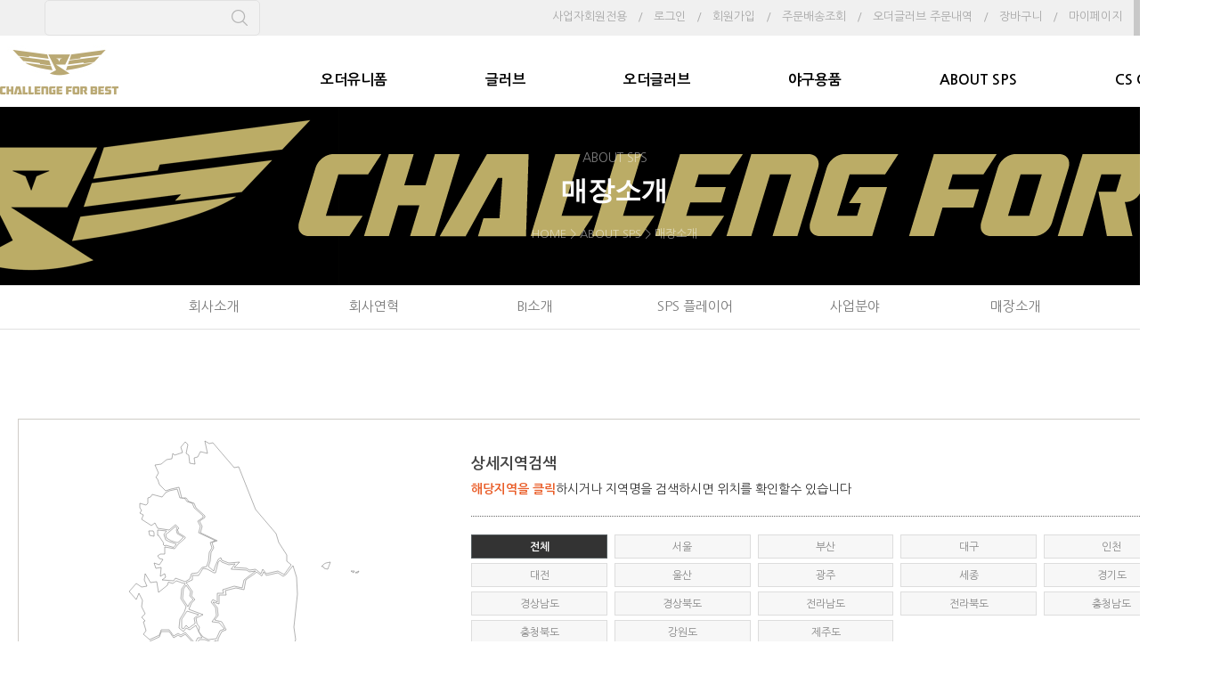

--- FILE ---
content_type: text/html; charset=utf-8
request_url: http://spskorea.com/brd/board.php?bo_table=about07
body_size: 6506
content:
<!doctype html>
<html lang="ko">
<head>
<meta charset="utf-8">
<meta http-equiv="imagetoolbar" content="no">
<meta http-equiv="X-UA-Compatible" content="IE=10,chrome=1">
<title>매장소개 1 페이지 | SPS KOREA</title>
<link rel="stylesheet" href="http://spskorea.com/theme/spskorea/css/default_shop.css">
<link rel="stylesheet" href="http://spskorea.com/theme/spskorea/css/shop_sub.css?ver=161020">
<link rel="stylesheet" href="http://spskorea.com/theme/spskorea/skin/board/store/style.css?ver=161020">
<!--[if lte IE 8]>
<script src="http://spskorea.com/js/html5.js"></script>
<![endif]-->
<script>
// 자바스크립트에서 사용하는 전역변수 선언
var g5_url       = "http://spskorea.com";
var g5_bbs_url   = "http://spskorea.com/brd";
var g5_is_member = "";
var g5_is_admin  = "";
var g5_is_mobile = "";
var g5_bo_table  = "about07";
var g5_sca       = "";
var g5_editor    = "smarteditor2";
var g5_cookie_domain = "";

//내용팝업
function guide_pop(type){
	window.open("/bbs/content.php?co_id="+type, "cp_ins", "height=450, width=600, menubar=no, scrollbars=yes, resizable=yes, toolbar=no, status=no");
}

</script>
<script src="http://spskorea.com/js/jquery-1.8.3.min.js"></script>
<script src="http://spskorea.com/js/jquery.shop.menu.js"></script>
<script src="http://spskorea.com/js/common.js"></script>
<script src="http://spskorea.com/js/wrest.js"></script>
<script src="http://spskorea.com/theme/spskorea/shop/js/basic.js"></script>
</head>
<body>
						
<div id="skipnavigationMenu">
	<p><a href="#gnb">메뉴 바로가기</a></p>
	<p><a href="#container">본문으로 바로가기</a></p>
</div>
<hr />
<div id="wrapper">
	<style type="text/css">
    .top_search{ width:240px; height:38px; border:1px solid #e1e1e1; background-color:#f2f2f2; border-radius:5px;margin-left: 50px;}
    .top_search .it_txt{width:185px; height:38px; font-size:16px; line-height:38px; border:0 none; padding-left:10px; background-color:transparent;}
</style>
<div id="header">
	<div class="in_header">
        <form id="sform" action="http://spskorea.com/shop/search.php">
            <fieldset class="top_search">
                <input type="text" title="" name="q" value="" class="it_txt" />
                <input type="image" src="http://spskorea.com/theme/spskorea/shop/images/top_search_bar.jpg" title="" name="" value="" class="it_sch"/>
            </fieldset>
        </form>
		<h1 class="logo"><a href="/"><img src="http://spskorea.com/theme/spskorea/shop/images/logo.jpg"  alt="SPS KOREA" /></a></h1>
		<ul class="rnb">
			<li><a href="http://spskorea.godomall.com" target="_blank">사업자회원전용</a></li>
			<li>/</li>
						<li class="login"><a href="http://spskorea.com/brd/login.php">로그인</a></li>
			<li>/</li>
			<li class="join"><a href="http://spskorea.com/brd/register.php">회원가입</a></li>
						<li>/</li>
			<li><a href="http://spskorea.com/shop/orderinquiry.php">주문배송조회</a></li>
            <li>/</li>
            <li><a href="http://spskorea.com/shop/orderinquiry2.php">오더글러브 주문내역</a></li>
			<li>/</li>
			<li><a href="http://spskorea.com/shop/cart.php">장바구니</a></li>
			<li>/</li>
			<li><a href="http://spskorea.com/shop/mypage.php">마이페이지</a></li>
		</ul>
		<ul class="rnb_language">
			<li><img src="http://spskorea.com/theme/spskorea/shop/images/language_kr.jpg"  alt="" /></li>
			<li><a href="http://www.spsbaseball.co.jp" target="_blank"><img src="http://spskorea.com/theme/spskorea/shop/images/language_jp.jpg"  alt="" /></a></li>
		</ul>
		<ul id="gnb_nav">
			<li><h2><a href="http://spskorea.com/theme/spskorea/shop/01/uniform01.php" id="top1m1">오더유니폼</a></h2>
				<ul class="sub_nav" id="top2m1">
					<li class="top_line"><img src="http://spskorea.com/theme/spskorea/shop/images/topmenu_over.jpg"  alt="" /></li>
					<li><a href="http://spskorea.com/theme/spskorea/shop/01/uniform01.php">주문방법</a></li>
					<li><a href="http://spskorea.com/brd/board.php?bo_table=uniform02">오더유니폼</a></li>
					<li><a href="http://spskorea.com/brd/board.php?bo_table=uniform03">오더유니폼 갤러리</a></li>
				</ul>
			</li>
			<li><h2><a href="http://spskorea.com/shop/list.php?ca_id=1010" id="top1m2">글러브</a></h2>
				<ul class="sub_nav" id="top2m2">
					<li class="top_line"><img src="http://spskorea.com/theme/spskorea/shop/images/topmenu_over.jpg"  alt="" /></li>
					<li><a href="http://spskorea.com/shop/list.php?ca_id=1010">SPECIAL SERISE</a></li>
					<li><a href="http://spskorea.com/shop/list.php?ca_id=1020">IMPACTIVE SERISE</a></li>
					<li><a href="http://spskorea.com/shop/list.php?ca_id=1030">REGULAR SERISE</a></li>
					<li><a href="http://spskorea.com/shop/list.php?ca_id=1050">REPLICA SERIES</a></li>
					<li><a href="http://spskorea.com/shop/list.php?ca_id=1040">ROOKIE SERIES</a></li>
				</ul>
			</li>

			<li><h2><a href="http://spskorea.com/theme/spskorea/shop/03/order01.php" id="top1m3">오더글러브</a></h2>
				<ul class="sub_nav" id="top2m3">
					<li class="top_line"><img src="http://spskorea.com/theme/spskorea/shop/images/topmenu_over.jpg"  alt="" /></li>
					<li><a href="http://spskorea.com/theme/spskorea/shop/03/order01.php">오더글러브 가이드</a></li>
					<li><a href="http://spskorea.com/theme/spskorea/shop/03/order02.php">오더글러브 주문</a></li>
					<li><a href="http://spskorea.com/brd/board.php?bo_table=order03">오더글러브 갤러리</a></li>
				</ul>
			</li>
			<li><h2><a href="http://spskorea.com/shop/list.php?ca_id=2010" id="top1m4">야구용품</a></h2>
				<ul class="sub_nav" id="top2m4">
					<li class="top_line"><img src="http://spskorea.com/theme/spskorea/shop/images/topmenu_over.jpg"  alt="" /></li>
					<li><a href="http://spskorea.com/shop/list.php?ca_id=2010">유니폼</a></li>
					<li><a href="http://spskorea.com/shop/list.php?ca_id=2020">기타용품</a></li>
					<li><a href="http://spskorea.com/shop/list.php?ca_id=2030">배트</a></li>
					<li><a href="http://spskorea.com/shop/list.php?ca_id=2040">배팅장갑</a></li>
					<li><a href="http://spskorea.com/shop/list.php?ca_id=2050">보호장비</a></li>
					<li><a href="http://spskorea.com/shop/list.php?ca_id=2060">야구공</a></li>
					<li><a href="http://spskorea.com/theme/spskorea/shop/04/product0601.php">암가드,풋가드 오더</a></li>
				</ul>
			</li>
			<li>
				<h2><a href="http://spskorea.com/theme/spskorea/shop/05/about01.php" id="top1m5">ABOUT SPS</a></h2>
				<ul class="sub_nav" id="top2m5">
					<li class="top_line"><img src="http://spskorea.com/theme/spskorea/shop/images/topmenu_over.jpg"  alt="" /></li>
					<li><a href="http://spskorea.com/theme/spskorea/shop/05/about01.php">회사소개</a></li>
					<li><a href="http://spskorea.com/theme/spskorea/shop/05/about02.php">회사연혁</a></li>
					<li><a href="http://spskorea.com/theme/spskorea/shop/05/about03.php">BI소개</a></li>
					<li><a href="http://spskorea.com/brd/board.php?bo_table=about04">SPS 플레이어</a></li>
					<!-- <li><a href="http://spskorea.com/brd/board.php?bo_table=about05">체인점문의</a></li> -->
					<li><a href="http://spskorea.com/theme/spskorea/shop/05/about06.php">사업분야</a></li>
					<li><a href="http://spskorea.com/brd/board.php?bo_table=about07">매장소개</a></li>
				</ul>
			</li>
		<li class="right">
				<h2><a href="http://spskorea.com/brd/board.php?bo_table=cs01" id="top1m6">CS CENTER</a></h2>
				<ul class="sub_nav" id="top2m6">
					<li class="top_line"><img src="http://spskorea.com/theme/spskorea/shop/images/topmenu_over.jpg"  alt="" /></li>
					<li><a href="http://spskorea.com/brd/board.php?bo_table=cs01">공지사항</a></li>
					<li><a href="http://spskorea.com/brd/board.php?bo_table=cs02">이벤트</a></li>
					<li><a href="http://spskorea.com/brd/faq.php">자주하는질문</a></li>
					<!-- <li><a href="http://spskorea.com/brd/board.php?bo_table=cs04">질문답변</a></li> -->
				</ul>
			</li>
		</ul>
	</div>
</div>	<hr />
	<div id="container">
		<div id="sub_top"
            style="background:url(http://spskorea.com/data/banner/7?v=1768356219) center 0 no-repeat;"        >
			<h2 class="left_title">ABOUT SPS</h2>
			<h3 class="sub_title">매장소개</h3>
			<p class="location"><span class="dep01">HOME &gt; ABOUT SPS &gt; </span><span class="dep02">매장소개</span></p>
		</div>
		<div id="submenu">
			<ul id="sub_select">
									<li><a href="http://spskorea.com/theme/spskorea/shop/05/about01.php">회사소개</a></li><li>
					<a href="http://spskorea.com/theme/spskorea/shop/05/about02.php">회사연혁</a></li><li>
					<a href="http://spskorea.com/theme/spskorea/shop/05/about03.php">BI소개</a></li><li>
					<a href="http://spskorea.com/brd/board.php?bo_table=about04">SPS 플레이어</a></li><li>
					<!-- <a href="http://spskorea.com/brd/board.php?bo_table=about05">체인점문의</a></li><li> -->
					<a href="http://spskorea.com/theme/spskorea/shop/05/about06.php">사업분야</a></li><li>
					<a href="http://spskorea.com/brd/board.php?bo_table=about07">매장소개</a></li>
							</ul>

						<script type="text/javascript">
				//<![CDATA[
				left_action("7");
				dep03_action("");
				//left_action("1");
				//]]>
			</script>
		</div>
		<div id="sub_content"><script src="http://spskorea.com/theme/spskorea/skin/board/store/js/raphael_min.js"></script>
<script>
var sca_code="";
</script>
<script src="http://spskorea.com/theme/spskorea/skin/board/store/js/raphael_path_s.korea.js"></script>
<style>
.title_bg{background:url(http://spskorea.com/theme/spskorea/skin/board/store/img/store_title.jpg) no-repeat 0 0;height:45px;width:775px;}
.list_cn_box{background:url(http://spskorea.com/theme/spskorea/skin/board/store/img/store_tr_bg.gif) repeat-y}
</style>

<!-- 게시판 목록 시작 { -->
<div id="bo_list" style="padding:20px; background-color:#fff;">

	<div id="all_map">

		<div id="canvas">
			<div id="south">
				<div id="seoul"><h2>서울특별시</h2></div>
				<div id="gygg"><h2>경기도</h2></div>
				<div id="incheon"><h2>인천광역시</h2></div>
				<div id="gangwon"><h2>강원도</h2></div>
				<div id="chungbuk"><h2>충청북도</h2></div>
				<div id="chungnam"><h2>충청남도</h2></div>
				<div id="daejeon"><h2>대전광역시</h2></div>
				<div id="sejong"><h2>세종특별자치시</h2></div>
				<div id="gwangju"><h2>광주광역시</h2></div>
				<div id="jeonbuk"><h2>전라북도</h2></div>
				<div id="jeonnam"><h2>전라남도</h2></div>
				<div id="gyeongbuk"><h2>경상북도</h2></div>
				<div id="gyeongnam"><h2>경상남도</h2></div>
				<div id="daegu"><h2>대구광역시</h2></div>
				<div id="busan"><h2>부산광역시</h2></div>
				<div id="ulsan"><h2>울산광역시</h2></div>
				<div id="jeju"><h2>제주특별자치도</h2></div>
			</div>
		</div>

		<div id="map_right_wrapper">
			<div class="store_title">
				<h2>상세지역검색</h2>
				<p class="s_txt"><strong>해당지역을 클릭</strong>하시거나 지역명을 검색하시면 위치를 확인할수 있습니다</p>
			</div>
			<form name="fcategory" id="fcategory" method="get">
			<nav id="bo_cate">
				<h2>매장소개시도별 카테고리</h2>
				<ul id="bo_cate_ul">
					<li><a href="http://spskorea.com/brd/board.php?bo_table=about07" id="bo_cate_on">전체</a></li><li><a href="http://spskorea.com/brd/board.php?bo_table=about07&amp;sca=%EC%84%9C%EC%9A%B8">서울</a></li><li><a href="http://spskorea.com/brd/board.php?bo_table=about07&amp;sca=%EB%B6%80%EC%82%B0">부산</a></li><li><a href="http://spskorea.com/brd/board.php?bo_table=about07&amp;sca=%EB%8C%80%EA%B5%AC">대구</a></li><li><a href="http://spskorea.com/brd/board.php?bo_table=about07&amp;sca=%EC%9D%B8%EC%B2%9C">인천</a></li><li><a href="http://spskorea.com/brd/board.php?bo_table=about07&amp;sca=%EB%8C%80%EC%A0%84">대전</a></li><li><a href="http://spskorea.com/brd/board.php?bo_table=about07&amp;sca=%EC%9A%B8%EC%82%B0">울산</a></li><li><a href="http://spskorea.com/brd/board.php?bo_table=about07&amp;sca=%EA%B4%91%EC%A3%BC">광주</a></li><li><a href="http://spskorea.com/brd/board.php?bo_table=about07&amp;sca=%EC%84%B8%EC%A2%85">세종</a></li><li><a href="http://spskorea.com/brd/board.php?bo_table=about07&amp;sca=%EA%B2%BD%EA%B8%B0%EB%8F%84">경기도</a></li><li><a href="http://spskorea.com/brd/board.php?bo_table=about07&amp;sca=%EA%B2%BD%EC%83%81%EB%82%A8%EB%8F%84">경상남도</a></li><li><a href="http://spskorea.com/brd/board.php?bo_table=about07&amp;sca=%EA%B2%BD%EC%83%81%EB%B6%81%EB%8F%84">경상북도</a></li><li><a href="http://spskorea.com/brd/board.php?bo_table=about07&amp;sca=%EC%A0%84%EB%9D%BC%EB%82%A8%EB%8F%84">전라남도</a></li><li><a href="http://spskorea.com/brd/board.php?bo_table=about07&amp;sca=%EC%A0%84%EB%9D%BC%EB%B6%81%EB%8F%84">전라북도</a></li><li><a href="http://spskorea.com/brd/board.php?bo_table=about07&amp;sca=%EC%B6%A9%EC%B2%AD%EB%82%A8%EB%8F%84">충청남도</a></li><li><a href="http://spskorea.com/brd/board.php?bo_table=about07&amp;sca=%EC%B6%A9%EC%B2%AD%EB%B6%81%EB%8F%84">충청북도</a></li><li><a href="http://spskorea.com/brd/board.php?bo_table=about07&amp;sca=%EA%B0%95%EC%9B%90%EB%8F%84">강원도</a></li><li><a href="http://spskorea.com/brd/board.php?bo_table=about07&amp;sca=%EC%A0%9C%EC%A3%BC%EB%8F%84">제주도</a></li>				</ul>
			</nav>
			</form>

			<!-- 게시판 검색 시작 { -->
			<fieldset id="bo_sch">
				<legend>주소,지점명 검색</legend>
				<form name="fsearch" method="get">
				<input type="hidden" name="bo_table" value="about07">
				<input type="hidden" name="sca" value="">
				<input type="hidden" name="sop" value="and">
				<p class="store_sch">
					<label for="sfl" class="sound_only">검색대상</label>
					<select name="sfl" id="sfl">
						<option value="wr_subject">매장명</option>
						<option value="wr_2">주소</option>
					</select>
					<label for="stx" class="sound_only">검색어<strong class="sound_only"> 필수</strong></label>
					<input type="text" name="stx" value="" required  class="frm_input required" size="30" maxlength="15" >
				</p>
				<input type="submit" value="매장검색" class="btn_store" >
				<!--<input type="button"  title="매장검색" class="btn_store" value="매장검색"/>
				<input type="image" src="http://spskorea.com/theme/spskorea/skin/board/store/img/btn_store.jpg" title="매장검색" class="btn_store" />-->
				</form>
			</fieldset>
			<!-- } 게시판 검색 끝 -->

		</div>

	</div>

	<div style="clear:both;"></div>



    <!-- 게시판 페이지 정보 및 버튼 시작 { -->
    <div class="bo_fx">
        <!-- div id="bo_list_total">
            <span>Total 건</span>
             페이지
        </div -->

            </div>
    <!-- } 게시판 페이지 정보 및 버튼 끝 -->



 <form name="fboardlist" id="fboardlist" action="./board_list_update.php" onsubmit="return fboardlist_submit(this);" method="post">
    <input type="hidden" name="bo_table" value="about07">
    <input type="hidden" name="sfl" value="">
    <input type="hidden" name="stx" value="">
    <input type="hidden" name="spt" value="">
    <input type="hidden" name="sca" value="">
    <input type="hidden" name="page" value="1">
    <input type="hidden" name="sw" value="">
	<ul class="gall_title">
		<li style="width:18%;">매장사진</li>
		<li style="width:14%;">매장명</li>
		<li style="width:37%;">주소</li>
		<li style="width:15%;">전화번호</li>
		<li style="width:15%;">매장정보</li>
	</ul>
		<ul id="gall_ul">
        
			
			 <li class="gall_li">


			
            <span class="sound_only">
                3            </span>
		<ul class="list_cn_box">
			<li class="w_photo">
				<p>
				<img src="http://spskorea.com/data/editor/1811/thumb-3dd58943361ec18fa2c906a1ea74781c_1541656392_1402_135x84.jpg" class="ph_img" alt="" width="135" height="84">				</p>
			</li>
			<li class="w_subject">
				<!--<p>서울</p>-->
				<p class="">SPS KOREA 서울 직영점</p>
			</li>

			<li class="w_address">
				<p>
					서울 송파구 백제고분로 75&nbsp;올림피아빌딩 1002호 <br/>
					<a href="http://map.naver.com/?query=%EC%84%9C%EC%9A%B8+%EC%86%A1%ED%8C%8C%EA%B5%AC+%EB%B0%B1%EC%A0%9C%EA%B3%A0%EB%B6%84%EB%A1%9C+75 %EC%98%AC%EB%A6%BC%ED%94%BC%EC%95%84%EB%B9%8C%EB%94%A9+1002%ED%98%B8" target="_blank" class="naver_view"><img src="http://spskorea.com/theme/spskorea/skin/board/store/img/map_zoom.gif" alt="네이버 지도보기"> [위치보기]</a>
				</p>
			</li>

			<li class="w_phone">
				<!--<p>02-6412-0124</p>-->
				<p></p>
			</li>
			<li class="w_vie">
				<!--<a href="http://spskorea.com/brd/board.php?bo_table=about07&amp;wr_id=3"><img src="http://spskorea.com/theme/spskorea/skin/board/store/img/vie_btn.jpg" border="0"></a>-->
				<a href="http://spskorea.com/brd/board.php?bo_table=about07&amp;wr_id=3">매장정보</a>
			</li>

		</ul>		
			
        </li>
        
			
			 <li class="gall_li">


			
            <span class="sound_only">
                2            </span>
		<ul class="list_cn_box">
			<li class="w_photo">
				<p>
				<img src="http://spskorea.com/data/file/about07/thumb-661747779_wJNXhmO9_d437ddd942bd0209c6715d7e859970fd84f74b28_135x84.jpg" class="ph_img" alt="" width="135" height="84">				</p>
			</li>
			<li class="w_subject">
				<!--<p>부산</p>-->
				<p class="">야구 114</p>
			</li>

			<li class="w_address">
				<p>
					부산 서구 동대신동3가 173&nbsp;1층 야구114 <br/>
					<a href="http://map.naver.com/?query=%EB%B6%80%EC%82%B0+%EC%84%9C%EA%B5%AC+%EB%8F%99%EB%8C%80%EC%8B%A0%EB%8F%993%EA%B0%80+173 1%EC%B8%B5+%EC%95%BC%EA%B5%AC114" target="_blank" class="naver_view"><img src="http://spskorea.com/theme/spskorea/skin/board/store/img/map_zoom.gif" alt="네이버 지도보기"> [위치보기]</a>
				</p>
			</li>

			<li class="w_phone">
				<!--<p>051-255-3335</p>-->
				<p></p>
			</li>
			<li class="w_vie">
				<!--<a href="http://spskorea.com/brd/board.php?bo_table=about07&amp;wr_id=2"><img src="http://spskorea.com/theme/spskorea/skin/board/store/img/vie_btn.jpg" border="0"></a>-->
				<a href="http://spskorea.com/brd/board.php?bo_table=about07&amp;wr_id=2">매장정보</a>
			</li>

		</ul>		
			
        </li>
        
			
			 <li class="gall_li">


			
            <span class="sound_only">
                1            </span>
		<ul class="list_cn_box">
			<li class="w_photo">
				<p>
				<img src="http://spskorea.com/data/file/about07/thumb-661747779_EfdJo0Qg_f8f482752efcccf8bafdd13688db9d750eff238c_135x84.jpg" class="ph_img" alt="" width="135" height="84">				</p>
			</li>
			<li class="w_subject">
				<!--<p>대구</p>-->
				<p class="">SPS KOREA 대구 직영점</p>
			</li>

			<li class="w_address">
				<p>
					대구 북구 고성로 178-1&nbsp; SPS <br/>
					<a href="http://map.naver.com/?query=%EB%8C%80%EA%B5%AC+%EB%B6%81%EA%B5%AC+%EA%B3%A0%EC%84%B1%EB%A1%9C+178-1 +SPS" target="_blank" class="naver_view"><img src="http://spskorea.com/theme/spskorea/skin/board/store/img/map_zoom.gif" alt="네이버 지도보기"> [위치보기]</a>
				</p>
			</li>

			<li class="w_phone">
				<!--<p>053-213-9500</p>-->
				<p>-</p>
			</li>
			<li class="w_vie">
				<!--<a href="http://spskorea.com/brd/board.php?bo_table=about07&amp;wr_id=1"><img src="http://spskorea.com/theme/spskorea/skin/board/store/img/vie_btn.jpg" border="0"></a>-->
				<a href="http://spskorea.com/brd/board.php?bo_table=about07&amp;wr_id=1">매장정보</a>
			</li>

		</ul>		
			
        </li>
                    </ul>

	<ul id="gall_ul_table">
        
			
			 <li class="gall_li">


			
            <span class="sound_only">
                3            </span>
		<div class="list_cn_box_table">
			<p class="w_photo">
					<img src="http://spskorea.com/data/editor/1811/thumb-3dd58943361ec18fa2c906a1ea74781c_1541656392_1402_135x84.jpg" class="ph_img" alt="" />			</p>
			<dl class="w_list">
				<dt>지역/매장명</dt>
				<dd class="w_subject">서울 | SPS KOREA 서울 직영점</dd>
				<dt>매장주소</dt>
				<dd class="w_address">
					서울 송파구 백제고분로 75&nbsp;올림피아빌딩 1002호					<a href="http://map.naver.com/?query=%EC%84%9C%EC%9A%B8+%EC%86%A1%ED%8C%8C%EA%B5%AC+%EB%B0%B1%EC%A0%9C%EA%B3%A0%EB%B6%84%EB%A1%9C+75 %EC%98%AC%EB%A6%BC%ED%94%BC%EC%95%84%EB%B9%8C%EB%94%A9+1002%ED%98%B8" target="_blank" class="naver_view"><img src="http://spskorea.com/theme/spskorea/skin/board/store/img/map_zoom.gif" alt="네이버 지도보기"></a>
				</dd>
				<dt>전화번호</dt>
				<dd class="w_phone">02-6412-0124</dd>
				<dt>매장정보</dt>
				<dd class="w_vie"><a href="http://spskorea.com/brd/board.php?bo_table=about07&amp;wr_id=3">매장정보</a></dd>
			</dl>
		</div>		
			
        </li>
        
			
			 <li class="gall_li">


			
            <span class="sound_only">
                2            </span>
		<div class="list_cn_box_table">
			<p class="w_photo">
					<img src="http://spskorea.com/data/file/about07/thumb-661747779_wJNXhmO9_d437ddd942bd0209c6715d7e859970fd84f74b28_135x84.jpg" class="ph_img" alt="" />			</p>
			<dl class="w_list">
				<dt>지역/매장명</dt>
				<dd class="w_subject">부산 | 야구 114</dd>
				<dt>매장주소</dt>
				<dd class="w_address">
					부산 서구 동대신동3가 173&nbsp;1층 야구114					<a href="http://map.naver.com/?query=%EB%B6%80%EC%82%B0+%EC%84%9C%EA%B5%AC+%EB%8F%99%EB%8C%80%EC%8B%A0%EB%8F%993%EA%B0%80+173 1%EC%B8%B5+%EC%95%BC%EA%B5%AC114" target="_blank" class="naver_view"><img src="http://spskorea.com/theme/spskorea/skin/board/store/img/map_zoom.gif" alt="네이버 지도보기"></a>
				</dd>
				<dt>전화번호</dt>
				<dd class="w_phone">051-255-3335</dd>
				<dt>매장정보</dt>
				<dd class="w_vie"><a href="http://spskorea.com/brd/board.php?bo_table=about07&amp;wr_id=2">매장정보</a></dd>
			</dl>
		</div>		
			
        </li>
        
			
			 <li class="gall_li">


			
            <span class="sound_only">
                1            </span>
		<div class="list_cn_box_table">
			<p class="w_photo">
					<img src="http://spskorea.com/data/file/about07/thumb-661747779_EfdJo0Qg_f8f482752efcccf8bafdd13688db9d750eff238c_135x84.jpg" class="ph_img" alt="" />			</p>
			<dl class="w_list">
				<dt>지역/매장명</dt>
				<dd class="w_subject">대구 | SPS KOREA 대구 직영점</dd>
				<dt>매장주소</dt>
				<dd class="w_address">
					대구 북구 고성로 178-1&nbsp; SPS					<a href="http://map.naver.com/?query=%EB%8C%80%EA%B5%AC+%EB%B6%81%EA%B5%AC+%EA%B3%A0%EC%84%B1%EB%A1%9C+178-1 +SPS" target="_blank" class="naver_view"><img src="http://spskorea.com/theme/spskorea/skin/board/store/img/map_zoom.gif" alt="네이버 지도보기"></a>
				</dd>
				<dt>전화번호</dt>
				<dd class="w_phone">053-213-9500-</dd>
				<dt>매장정보</dt>
				<dd class="w_vie"><a href="http://spskorea.com/brd/board.php?bo_table=about07&amp;wr_id=1">매장정보</a></dd>
			</dl>
		</div>		
			
        </li>
                    </ul>
</form>

</div>


<!-- 페이지 -->

<!-- } 게시판 목록 끝 -->
			</div>
		</div>
	</div>
<hr />
<ul id="foot_menu">
	<li><a href="javascript:guide_pop('provision');">이용약관</a></li>
	<li>|</li>
	<li><a href="javascript:guide_pop('privacy');">개인정보취급방침</a></li>
	<li>|</li>
	<li><a href="
http://ftc.go.kr/www/bizCommView.do?key=232&apv_perm_no=2013323019830200681&pageUnit=10&searchCnd=wrkr_no&searchKrwd=6038178188&pageIndex=1" target="_blank">사업자정보확인</a></li>
</ul>
<div id="footer">
	<div class="in_footer">
		<address>
		(주)SPS KOREA / 대표자:박찬호/ 서울시 강남구 언주로 114길 11-1 402호(종인빌딩), 부산시 서구 구덕로 350 1층 SPS KOREA 물류센터 / 고객센터 : 051-914-8500 / FAX : 02-6935-1095<br/>
		E-mail : spskorea@spskorea.com / 사업자 등록번호 : 603-81-78188 / 통신판매업신고번호 : 2013-서울송파-0681<br/>
		Copyright © SPS KOREA. All Rights Reserved.
		</address>
	</div>
</div>

<script language="javascript">
function guide_pop(type){
	window.open("/bbs/content.php?co_id="+type, "cp_ins", "height=450, width=600, menubar=no, scrollbars=yes, resizable=yes, toolbar=no, status=no");
}
</script>

<script src="http://spskorea.com/js/sns.js"></script>
<!-- } 하단 끝 -->



<!-- ie6,7에서 사이드뷰가 게시판 목록에서 아래 사이드뷰에 가려지는 현상 수정 -->
<!--[if lte IE 7]>
<script>
$(function() {
    var $sv_use = $(".sv_use");
    var count = $sv_use.length;

    $sv_use.each(function() {
        $(this).css("z-index", count);
        $(this).css("position", "relative");
        count = count - 1;
    });
});
</script>
<![endif]-->

</body>
</html>

<!-- 사용스킨 : theme/store -->


--- FILE ---
content_type: text/css
request_url: http://spskorea.com/theme/spskorea/css/default_shop.css
body_size: 39630
content:
@charset "utf-8";

@import url(http://fonts.googleapis.com/earlyaccess/nanumgothic.css); 
@import url(http://cdn.rawgit.com/hiun/NanumSquare/master/nanumsquare.css);
@import url('https://fonts.googleapis.com/css?family=Raleway');

body,h1,h2,h3,h4,div,ul,ol,li,dl,dt,dd,a,p,img,fieldset,select,option,input,form,legend,span,hr,address,button{margin:0px; padding:0px;}
body{font-size:12px; font-family:'Nanum Gothic',"돋움",dotum,Verdana,sans-serif; color:#333; line-height:160%; background-color:#fff;}
input,button,textarea,div,th,td,li,dl,dt,dd{font-size:12px; font-family:'Nanum Gothic',"돋움",dotum,Helvetica,,sans-serif; color:#333;}
hr,.skip,caption,legend{position:absolute; left:-999px; width:1px; height:1px; font-size:0; line-height:0; overflow:hidden; visibility:hidden;}
ul,ol{list-style-type:none;}
i,em,address{font-weight:normal;}
label,button{cursor:pointer;}
img,fieldset,iframe{border:0px none;}
input,select,img{vertical-align:middle;}
input,textarea,select {outline-style:none;}
input:focus,textarea:focus,select:focus {outline-style:none;}
.clear{clear:both;}
a:link,a:visited{text-decoration:none; color:#333;}
a:hover,a:active{text-decoration:none; color:#333; background-color:transparent;}
.w100{width:100%;}

/* skipnavigation */
#skipnavigationMenu a{display:block; width:1px; height:1px; overflow:hidden; position:absolute; top:10px; left:20px; font-size:12px; text-decoration:none;}
#skipnavigationMenu a:hover,
#skipnavigationMenu a:focus,
#skipnavigationMenu a:active{width:150px; height:auto; border:1px solid #333; color:#333; font-family:"돋움",dotum,Verdana,sans-serif; text-align:center; padding:3px 0 2px 0; background:#fff; z-index:9999;}

/*layout*/
#wrapper{width:100%; position:relative; margin:0 auto; min-width:1380px;}
#header{width:100%; height:120px; position:relative; background:url("../shop/images/header_bg.jpg") 0 0 repeat-x;}
#container{width:100%; position:relative; clear:both;}
#footer{width:100%; background-color:#313131; padding:40px 0;}

/*header */
.in_header{min-width:1380px; margin:0 auto; position:relative;}
.in_header h1.logo{position:absolute; top:50px; left:50px;}
.in_header .rnb{position:absolute; top:12px; right:170px;}
.in_header .rnb li{float:left; margin-left:12px; font-size:13px; line-height:13px; color:#a8a8a8;}
.in_header .rnb li a{font-size:13px; line-height:13px; color:#a8a8a8;}
.in_header .rnb_language{position:absolute; top:0; right:50px; width:97px; height:32px; padding-left:10px; padding-top:8px; background-color:#c8c8c8;}
.in_header .rnb_language li{float:left; margin-right:10px;}

#gnb_nav{position:absolute; top:70px; right:50px;}
#gnb_nav li{float:left; padding:0 55px;}
#gnb_nav li.right{padding-right:42px;}
#gnb_nav li h2{}
#gnb_nav li h2 a{display:block; color:#000; font-size:16px; line-height:40px; text-align:center; padding-bottom:20px;}
#gnb_nav li h2 a.on{color:#ff9600;}
#gnb_nav li ul{position:absolute; top:50px; z-index:99999; display:none; width:160px; background:rgba(37,37,37,0.9); border-radius:15px; padding:15px 0;}
#gnb_nav li ul li{float:none;padding:0;}
#gnb_nav li ul .top_line{position:absolute; top:-10px; left:50%;}
#gnb_nav li ul li a{display:block; font-size:14px; line-height:30px; color:#a6a6a6;  text-align:center;}
#gnb_nav li ul li a:hover{color:#fff; text-decoration:underline;}
#gnb_nav li #top2m1{left:10px;}
#gnb_nav li #top2m2{left:180px;}
#gnb_nav li #top2m3{left:355px;}
#gnb_nav li #top2m4{left:535px;}
#gnb_nav li #top2m5{left:710px;}
#gnb_nav li #top2m6{left:905px;}

@media screen and (max-width: 1380px) {
	.in_header h1.logo{left:0;}
	.in_header .rnb{right:120px;}
	.in_header .rnb_language{right:0;}
	#gnb_nav{right:0;}
}

/* footer */
#foot_menu{width:100%; height:50px; background-color:#1c1c1c; text-align:center; clear:both;}
#foot_menu li{display:inline-block; font-size:13px; line-height:50px; color:#8e8e8e; margin:0 10px;}
#foot_menu li a{display:block; font-size:13px; line-height:50px; color:#8e8e8e;}

.in_footer {width:1380px; margin:0 auto; position:relative;}
.in_footer address{font-size:13px; line-height:20px; color:#797979;  font-style:normal; text-align:center;}
.in_footer address a{color:#797979;}

/* ================================  영카드 기본CSS ============================= */

/* 팝업레이어 */
#hd_pop {z-index:999999999; position:relative;margin:0 auto;width:1000px;height:0}
#hd_pop h2 {position:absolute;font-size:0;line-height:0;overflow:hidden}
.hd_pops {position:absolute;border:1px solid #e9e9e9;background:#fff}
.hd_pops_con {}
.hd_pops_footer {padding:10px 0;background:#000;color:#fff;text-align:right}
.hd_pops_footer button {margin-right:5px;padding:5px 10px;border:0;background:#393939;color:#fff}


/* 화면낭독기 사용자용 */
#hd_login_msg {position:absolute;top:0;left:0;width:1px;height:1px;overflow:hidden}
.msg_sound_only, .sound_only {display:inline-block !important;position:absolute;top:0;left:0;margin:0 !important;padding:0 !important;font-size:0;line-height:0;border:0 !important;overflow:hidden !important}
/* 본문 바로가기 */
#skip_to_container a {z-index:100000;position:absolute;top:0;left:0;width:1px;height:1px;font-size:0;line-height:0;overflow:hidden}
#skip_to_container a:focus, #skip_to_container a:active {width:100%;height:75px;background:#21272e;color:#fff;font-size:2em;font-weight:bold;text-align:center;text-decoration:none;line-height:3.3em}

/* 이미지 등비율 리사이징 */
.img_fix {width:100%;height:auto}

/* 캡챠 자동등록(입력)방지 기본 */
#captcha {display:inline-block;position:relative}
#captcha legend {position:absolute;margin:0;padding:0;font-size:0;line-height:0;text-indent:-9999em;overflow:hidden}
#captcha #captcha_img {width:100px;height:41px;border:1px solid #e9e9e9}
#captcha #captcha_mp3 {position:absolute;top:0;left:101px;;margin:0;padding:0;width:23px;height:22px;border:0;background:transparent;vertical-align:middle;overflow:hidden;cursor:pointer}
#captcha #captcha_mp3 span {position:absolute;top:0;left:0;width:23px;height:22px;background:url('../../../plugin/kcaptcha/img/sound.gif')}
#captcha #captcha_reload {position:absolute;top:21px;left:101px;margin:0;padding:0;width:23px;height:22px;border:0;background:transparent;vertical-align:middle;overflow:hidden;cursor:pointer}
#captcha #captcha_reload span {position:absolute;top:0;left:0;width:23px;height:22px;background:url('../../../plugin/kcaptcha/img/reload.gif')}
#captcha #captcha_key {margin:0 0 0 25px;padding:0 5px;width:70px;height:41px;border:1px solid #b8c9c2;background:#f7f7f7;font-size:1.333em;font-weight:bold;text-align:center;line-height:2.8em}
#captcha #captcha_info {display:block;margin:5px 0 0;font-size:0.95em;letter-spacing:-0.1em}

/* ckeditor 단축키 */
.cke_sc {margin:0 0 5px;text-align:right}
.btn_cke_sc{display:inline-block;padding:0 10px;height:23px;border:1px solid #ccc !important;background:#fafafa !important;color:#000 !important;text-decoration:none !important;line-height:1.9em;vertical-align:middle}
.cke_sc_def {margin:0 0 5px;padding:10px;border:1px solid #ccc;background:#fafafa;text-align:center}
.cke_sc_def dl {margin:0 0 5px;text-align:left;zoom:1}
.cke_sc_def dl:after {display:block;visibility:hidden;clear:both;content:""}
.cke_sc_def dt, .cke_sc_def dd {float:left;margin:0;padding:5px 0;border-bottom:1px solid #e9e9e9}
.cke_sc_def dt {width:20%;font-weight:bold}
.cke_sc_def dd {width:30%}

/* Mobile화면으로 */
#mobile_cng {display:block;margin:0.3em;padding:0.5em 0;border:1px solid #eee;border-radius:2em;background:#fff;color:#000;font-size:2em;text-decoration:none;text-align:center}

/* 목록 바로가기 */
.sanchor {margin:0 0 10px;padding:0;zoom:1}
.sanchor:after {display:block;visibility:hidden;clear:both;content:""}
.sanchor li {float:left;margin-left:-1px;list-style:none}
.sanchor a {display:inline-block;border:1px solid #e9e9e9;background:#fafafa;padding:0 7px;height:30px;text-decoration:none;line-height:2.6em}
/*.sanchor a:focus, .sanchor a:hover {background:#626870;color:#fff;text-decoration:none}*/
.sanchor a.sanchor_on {background:#626870;color:#fff !important;text-decoration:none}

/* 콘텐츠별 스타일 */
.cnt_cmt {display:inline-block;margin:0 0 0 3px;font-weight:bold}

/* 버튼 */
a.btn01 {display:inline-block;padding:9px 12px;border:1px solid #ccc;background:#fafafa;color:#000;text-decoration:none;vertical-align:top; font-size:12px; line-height:12px; margin:0 1px;}
a.btn01:focus, a.btn01:hover {text-decoration:none}
button.btn01 {display:inline-block;margin:0; padding:9px 12px;border:1px solid #ccc;background:#fafafa;color:#000;text-decoration:none; font-size:12px; line-height:24px; margin:0 1px;}
a.btn02 {display:inline-block;padding:9px 12px;border:1px solid #3b3c3f;background:#4b545e;color:#fff;text-decoration:none;vertical-align:top; font-size:12px; line-height:12px; margin:0 1px;}
a.btn02:focus, .btn02:hover {text-decoration:none}
button.btn02 {display:inline-block;margin:0;padding:9px 12px;border:1px solid #3b3c3f;background:#4b545e;color:#fff;text-decoration:none; font-size:12px; line-height:12px; margin:0 1px;}

.btn_confirm {text-align:center} /* 서식단계 진행 */

.btn_submit {padding:10px 12px;border:0;background:#e8180c;color:#fff; cursor:pointer; font-size:12px; line-height:12px; margin:0 1px;}
fieldset .btn_submit {padding:8px 15px; font-size:12px; line-height:12px; margin:0 1px;}

a.btn_cancel {display:inline-block;padding:9px 12px;;border:1px solid #ccc;background:#fafafa;color:#000;text-decoration:none;vertical-align:top; font-size:12px; line-height:12px; margin:0 1px;}
button.btn_cancel {display:inline-block;padding:9px 12px;border:1px solid #ccc;background:#fafafa;color:#000;vertical-align:top;text-decoration:none; font-size:12px; line-height:12px;  margin:0 1px;}

a.btn_frmline, button.btn_frmline {display:inline-block;padding:0 15px;height:24px;border:0;background:#333;color:#fff; text-decoration:none;vertical-align:top; font-size:12px; line-height:12px; margin:0 1px;} /* 우편번호검색버튼 등 */
a.btn_frmline {line-height:24px}
button.btn_frmline { font-size:12px; line-height:12px; margin:0 1px; padding:9px 12px;}

/* 게시판용 버튼 */
a.btn_b01 {display:inline-block;padding:9px 12px;border:1px solid #d9ded9;background:#fafafa;color:#000;text-decoration:none;vertical-align:top; font-size:12px; line-height:12px; margin:0 1px;}
a.btn_b01:focus, .btn_b01:hover {text-decoration:none}
a.btn_b02 {display:inline-block;padding:9px  12px;border:1px solid #3b3c3f;background:#4b545e;color:#fff;text-decoration:none;vertical-align:top; font-size:12px; line-height:12px; margin:0 1px;}
a.btn_b02:focus, .btn_b02:hover {text-decoration:none}
a.btn_admin {display:inline-block; padding:9px 12px; border:1px solid #e8180c;background:#e8180c;color:#fff;text-decoration:none;vertical-align:top; font-size:12px; line-height:12px; margin:0 1px;} /* 관리자 전용 버튼 */
a.btn_admin:focus, a.btn_admin:hover {text-decoration:none}

/* 선택수정 버튼 */
.btn_list {margin:0 auto;width:93%}
.btn_list input, .btn_list button {background: none repeat scroll 0 0 #617D46;border: 0 none;color: #FFFFFF; padding: 9px 12px;vertical-align: top; font-size:12px; line-height:12px; margin:0 1px;}

/* 기본테이블 */
.tbl_wrap table {width:100%;border-collapse:collapse;border-spacing:0}
.tbl_wrap caption {padding:10px 0;font-weight:bold;text-align:left}

.tbl_head01 {margin:0 0 10px}
.tbl_head01 caption {padding:0;font-size:0;line-height:0;overflow:hidden}
.tbl_head01 thead th {padding:15px 0;border-top:1px solid #dcdcdc;border-bottom:1px solid #dcdcdc;background:#f3f3f3;color:#000; font-size:13px; line-height:13px; text-align:center;}
.tbl_head01 thead a {color:#000}
.tbl_head01 thead th input {vertical-align:top} /* middle 로 하면 게시판 읽기에서 목록 사용시 체크박스 라인 깨짐 */
.tbl_head01 tfoot th, .tbl_head01 tfoot td {padding:15px 0;border-top:1px solid #dcdcdc;border-bottom:1px solid #dcdcdc;background:#d7e0e2;text-align:center}
.tbl_head01 tbody th {padding:8px 0;border-top:1px solid #e9e9e9;border-bottom:1px solid #e9e9e9}
.tbl_head01 td {padding:15px 5px;border-top:1px solid #e9e9e9;border-bottom:1px solid #e9e9e9;  font-size:13px;line-height:13px;word-break:break-all}
.tbl_head01 a {}
.tbl_head01 .center{text-align:center;}

.tbl_head02 {margin:0 0 10px}
.tbl_head02 caption {padding:0;font-size:0;line-height:0;overflow:hidden}
.tbl_head02 thead th {padding:10px 0;border-top:1px solid #dcdcdc;border-bottom:1px solid #dcdcdc;background:#f3f3f3;color:#000; font-size:13px; line-height:13px; text-align:center;}
.tbl_head02 thead a {color:#000}
.tbl_head02 thead th input {vertical-align:top} /* middle 로 하면 게시판 읽기에서 목록 사용시 체크박스 라인 깨짐 */
.tbl_head02 tfoot th, .tbl_head02 tfoot td {padding:15px 0;border-top:1px solid #c1d1d5;border-bottom:1px solid #c1d1d5;background:#d7e0e2;text-align:center}
.tbl_head02 tbody th {padding:5px 0;border-top:1px solid #dcdcdc;border-bottom:1px solid #dcdcdc}
.tbl_head02 td {padding:5px 3px;border-top:1px solid #dcdcdc;border-bottom:1px solid #dcdcdc;  font-size:13px; line-height:13px; word-break:break-all}
.tbl_head02 a {}

/* 폼 테이블 */
.tbl_frm01 {margin:0 0 20px}
.tbl_frm01 table {width:100%;border-collapse:collapse;border-spacing:0; margin-top:15px;}
.tbl_frm01 th {width:100px; padding:15px 20px;border:1px solid #e9e9e9;border-left:0; background:#f7f7f7;text-align:left; font-size:13px; line-height:28px; color:#333; letter-spacing:0;}
.tbl_frm01 td {padding:15px 20px; border-top:1px solid #e9e9e9;border-bottom:1px solid #e9e9e9;background:transparent; font-size:13px; line-height:28px; color:#333;}
.tbl_frm01 textarea, .frm_input {border:1px solid #dfdfdf; background:#f7f7f7;color:#000;vertical-align:middle; font-size:12px; line-height:26px; color:#333;}
.tbl_frm01 textarea {padding:2px 2px 3px}
.frm_input {height:26px; text-indent:10px; min-width:80px;}
.tbl_frm01 textarea {width:98%; min-height:120px}
.tbl_frm01 a {text-decoration:none}
.tbl_frm01 .frm_address {margin-top:5px}
.tbl_frm01 .frm_file {display:block;margin-bottom:5px}
.tbl_frm01 .frm_info {display:block;padding:0 0 5px;line-height:1.4em}

.frm_top_line{border-top:2px solid #bbb;}
.tbl_frm01 .btn_frmline{border-radius:5px; padding:9px 18px 9px 13px; line-height:12px; font-size:12px; height:auto; font-family:'Nanum Gothic', serif; background:url("../../../shop/img/address_arrow_btn.jpg") right 10px no-repeat; background-color:#5b5b5b;}
.tbl_frm01 .btn_frmline #autosave_count{color:#fff;}
.tbl_frm01 .frm_radio_m label{margin-right:8px;}
.tbl_frm01 #ad_default{margin-left:10px;}

/* 주문상세 */
#sod_fin_view .tbl_frm01 {margin:0 0 20px}
#sod_fin_view .tbl_frm01 table {width:100%;border-collapse:collapse;border-spacing:0; margin-top:15px; border-left:1px solid #e9e9e9; border-right:1px solid #e9e9e9;}
#sod_fin_view .tbl_frm01 th {padding:5px 20px;}
#sod_fin_view .tbl_frm01 td {padding:5px 20px;}

/* 자료 없는 목록 */
.empty_table {padding:50px 0 !important;text-align:center}
.empty_list {padding:20px 0 !important;text-align:center}


/* 필수입력 */
.required, textarea.required {background:url('../img/wrest.gif') #f7f7f7 top right no-repeat !important}

/* 테이블 그리드 padding 0 5px 고려한 넓이 */
.grid_1 {width:40px}
.grid_2 {width:90px}
.grid_3 {width:140px}
.grid_4 {width:190px}
.grid_5 {width:240px}
.grid_6 {width:290px}
.grid_7 {width:340px}
.grid_8 {width:390px}
.grid_9 {width:440px}
.grid_10 {width:490px}
.grid_11 {width:540px}
.grid_12 {width:590px}
.grid_13 {width:640px}
.grid_14 {width:690px}
.grid_15 {width:740px}
.grid_16 {width:790px}
.grid_17 {width:840px}
.grid_18 {width:890px}

/* 테이블 항목별 정의 */
.td_board {width:120px;text-align:center}
.td_chk {width:50px;text-align:center}
.td_date {width:70px;text-align:center}
.td_datetime {width:150px;text-align:center}
.td_default {width:70px;text-align:center}
.td_dvr {width:50px;text-align:center}
.td_group {width:100px;text-align:center}
.td_imgsmall {width:70px;text-align:center}
.td_num {width:50px;text-align:center}
.td_numbig {width:100px;text-align:center;}
.td_pay{font-size:15px !important; line-height:15px !important; color:#000; font-weight:bold;}
.td_nick {width:100px;text-align:center}
.td_name {width:100px;text-align:left}
.td_namesmall {width:70px;text-align:left}
.td_mb_id {width:100px;text-align:center}
.td_mng {width:70px;text-align:center}
.td_mngsmall {width:50px;text-align:center}
.td_statsmall {width:70px;text-align:center}
.td_processing {width:120px;text-align:center}
.td_pro_tit{line-height:50px;}
.td_pro_tit a{font-size:14px; line-height:40px; color:#000; font-weight:bold;}
.td_pro_tit span{font-size:12px; line-height:12px; color:#9a9a9a;  background:url("../../../shop/img/cart_arrow_gray.jpg") 0 2px no-repeat; padding-left:10px;}
.td_center{text-align:center}

/* 새창 기본 스타일 */
.new_win {}
.new_win .tbl_wrap {margin:0 20px}
.new_win #win_title {margin:0 0 20px;padding:20px;border-top:3px solid #4e5d60;border-bottom:1px solid #e9e9e9;background:#fff;font-size:1.2em}
.new_win #win_title .sv {font-size:0.75em;line-height:1.2em}
.new_win .win_ul {margin:-20px 0 20px 0;padding:0 20px;border-bottom:1px solid #455255;background:#484848;list-style:none;zoom:1}
.new_win .win_ul:after {display:block;visibility:hidden;clear:both;content:""}
.new_win .win_ul li {float:left;margin-left:-1px}
.new_win .win_ul a {display:block;padding:10px 10px 8px;border-right:1px solid #455255;border-left:1px solid #455255;color:#fff;font-family:dotum;font-weight:bold;text-decoration:none}
.new_win .win_desc {margin:0 20px}

.new_win .win_btn {clear:both;padding:20px;text-align:center} /* 새창용 */
.new_win .win_btn button {display:inline-block;padding:0 10px;height:30px;border:0;background:#4b545e;color:#fff;line-height:2em;cursor:pointer}
.new_win .win_btn input {padding:0 10px;height:30px;line-height:2em}
.new_win .win_btn a {display:inline-block;padding:0 10px;height:30px;background:#4b545e;color:#fff;vertical-align:middle;line-height:2.4em}
.new_win .win_btn a:focus, .new_win .win_btn a:hover {text-decoration:none}

/* 내용관리 */
#ctt {margin:10px 0;padding:10px;border:1px solid #e9e9e9}
.ctt_admin {text-align:right}
#ctt header h1 {position:absolute;font-size:0;line-height:0;overflow:hidden}
#ctt_con {padding:10px 0}
.ctt_img {text-align:center}

/* 자바스크립트 alert 대안 */
#validation_check {margin:100px auto;width:500px}
#validation_check h1 {margin-bottom:20px;font-size:1.3em}
#validation_check p {margin-bottom:20px;padding:30px 20px;border:1px solid #e9e9e9;background:#fff}

/* 사이드뷰 */
.sv_wrap {display:inline-block;position:relative;font-weight:normal}
.sv_wrap .sv {z-index:1000;display:none;margin:5px 0 0;border:1px solid #283646;background:#111}
.sv_wrap .sv a {display:inline-block !important;margin:0 !important;padding:3px !important;width:94px;border-bottom:1px solid #283646;color:#fff !important}
.sv_wrap a:focus, .sv_wrap a:hover, .sv_wrap a:active {text-decoration:none !important}
.sv_on {display:block !important;position:absolute;top:10px;left:20px;width:auto;height:auto !important}
.sv_nojs .sv {display:block}

/* 페이징 */
.pg_wrap {clear:both;margin:0 0 20px;padding:20px 0 0;text-align:center}
.pg {}
.pg_page, .pg_current {display:inline-block;padding:0 8px;height:30px;color:#000; letter-spacing:0; font-size:14px; line-height:30px;vertical-align:middle; font-size:bold;}
.pg a:focus, .pg a:hover {text-decoration:none}
.pg_page {text-decoration:none; color:#b7b7b7;}
.pg_start{/* 이전 */ background:url("/img/pg_start.jpg") 0 0 no-repeat; width:30px; height:30px; font-size:0; padding:0; margin-right:5px;}
.pg_prev{/* 이전 */ background:url("/img/pg_prev.jpg") 0 0 no-repeat; width:30px; height:30px; font-size:0; padding:0; margin-right:5px;}
.pg_end{/* 다음 */background:url("/img/pg_end.jpg") 0 0 no-repeat; width:30px; height:30px; font-size:0;  padding:0; margin-left:5px;}
.pg_next {/* 다음 */background:url("/img/pg_next.jpg") 0 0 no-repeat; width:30px; height:30px; font-size:0;  padding:0; margin-left:5px;}
.pg_current {display:inline-block;margin:0;color:#000; font-size:16px;}


/* ########## 쇼핑몰 컨텐츠 ########## */
/* 인덱스 이미지 출력 */
#sidx_img {margin:0 0 20px}
#sidx_img img {max-width:100%;height:auto}

/* 마이페이지 */
#smb_my {}
#smb_my_ov {margin:0 0 20px; width:100%;}
#smb_my_ov h2 {position:absolute;font-size:0;line-height:0;overflow:hidden; color:#2d2d2d;}
#smb_my_act {margin:0 0 10px;;zoom:1}
#smb_my_act:after {display:block;visibility:hidden;clear:both;content:""}
#smb_my_act ul {float:right;margin:0;padding:0;list-style:none}
#smb_my_act li {float:left;margin:0 0 0 4px}
#smb_my_ov dl{border:1px solid #dcdcdc;background:#fefefe;zoom:1; margin-top:20px;}
#smb_my_ov dl:after {display:block;visibility:hidden;clear:both;content:''}
#smb_my_ov dt {float:left; padding:15px 0 15px 2%; width:12%;border-bottom:1px solid #e9e9e9;font-weight:bold; background-color:#f5f5f5; font-size:14px; line-height:14px; color:#000;}
#smb_my_ov dd{float:left;padding:15px 0 15px 2%; width:17%;border-bottom:1px solid #e9e9e9; font-size:13px; line-height:14px; color:#666; }
#smb_my_ov dd a{vertical-align:top;}
#smb_my_ov .my_act_center{width:18%;}
#smb_my_ovaddt {border-bottom:0 !important; width:20%;}
#smb_my_ovaddd {width:80% !important;border-bottom:0 !important}

#smb_my_od {margin:40px 0 20px}
#smb_my_od h2 {margin:0 0 20px;font-size:19px; line-height:19px;}
#smb_my_wish h2 {margin:40px 0 20px; font-size:19px; line-height:19px;}

.smb_my_more {text-align:right}
.smb_my_img {width:120px;text-align:center; padding:30px 0;}
.smb_my_img img{border:1px solid #f5f5f5;}
/* 장바구니 */
#sod_bsk {}
.sod_img {width:140px; text-align:center}
.sod_img img{border:2px solid #f5f5f5;}
.sod_opt {margin:8px 0;}
.sod_opt ul {margin:0;padding:0;list-style:none}
.sod_opt li {padding:3px 3px 3px 10px; font-size:12px; line-height:12px; color:#9a9a9a;  background:url("../../../shop/img/cart_arrow_gray.jpg") 0 4px no-repeat !important;}
.sod_option_btn{margin-top:10px;}
.sod_option_btn .mod_options {margin:0;padding:7px 20px 7px 10px;  border:0; border:1px solid #cfcfcf; color:#555; cursor:pointer; border-radius:5px;font-family:'Nanum Gothic', serif; font-weight:bold; background:url("../../../shop/img/cart_arrow_red.jpg") 84px 10px no-repeat; background-color:#fff; outline-style:none;}
.cart_pro_tit{font-size:14px; line-height:14px; color:#000;}
#sit_opt_added {margin:0;padding:0;border:1px solid #e9e9e9;border-bottom:0;background:#fff;list-style:none}
#sit_opt_added li {padding:10px 20px;border-bottom:1px solid #e9e9e9; line-height:30px;}
#sit_opt_added li .sit_opt_btn{margin:0; float:right;}
#sit_opt_added button {margin:0 0 0 1px; vertical-align:middle;}

#sod_bsk_list {position:relative}
#sod_bsk_list #mod_option_frm {z-index:10000;position:absolute;top:0;left:99px;padding:20px;width:500px;height:auto !important;height:500px;max-height:500px;border:1px solid #000;background:#fafafa;overflow-y:scroll;overflow-x:none}

#sod_bsk_tot {margin:0 0 20px;padding:2% 2% 2% 4%; border:1px solid #e3e3e3; background:#f4f4f4; zoom:1; display:inline-block; width:94%;}
#sod_bsk_tot:after {display:block;visibility:hidden;clear:both;content:""}
#sod_bsk_tot .sod_bsk_title{font-size:19px; line-height:26px; color:#555; float:left;}
#sod_bsk_tot .sod_bsk_title .title_ment{font-size:14px; line-height:14px; color:#848484; font-weight:normal;}
#sod_bsk_tot .sod_bsk_sum{float:right;}

#sod_bsk_tot .sod_bsk_sum dt, #sod_bsk_tot dd {float:left;padding:5px 0;}
#sod_bsk_tot .sod_bsk_sum dt {padding-left:2%;width:48%;font-weight:bold; font-size:14px; line-height:22px; color:#666; text-align:right;}
#sod_bsk_tot .sod_bsk_sum dd {margin:0;padding-right:2%;width:47%;text-align:right;  font-size:14px; line-height:22px; color:#333;}
#sod_bsk_tot .sod_bsk_sum dd .total_sum{font-size:22px; line-height:22px; color:#ed0f0f;}
.sod_bsk_cnt {}
.sod_bsk_point {border-bottom:0 !important}

#sod_bsk_act {text-align:center}
#sod_bsk_act p {margin:0 0 10px}
#sod_bsk_act .btn_submit{ line-height: 24px;}
#sod_bsk_act .btn01{ line-height: 24px;}

/* 위시리스트 */
#sod_ws {}
.sod_ws_img{width:120px;text-align:center; padding:20px 0 !important;}
.sod_ws_img img{border:2px solid #f5f5f5;}
.sod_ws_title a{font-size:14px; line-height:14px; color:#000; font-weight:bold;}
#sod_ws_act {text-align:center;margin-top:30px;}
#sod_ws_act .btn02{ line-height: 24px;}

/* 주문서 작성 */
.display_setup_message {margin:0 0 10px;padding:15px;border:1px solid #fccdff;background:#ffeef9}
.display_setup_message strong {display:block;margin:0 0 10px}

#sod_frm {}
#sod_frm h2 {margin:0 0 10px}

#sod_frm p {border-top:1px solid #ebebeb; border-bottom:1px solid #ebebeb; background-color:#fff6ed; text-align:center; margin:10px 0 20px 0; padding:15px 0; font-size:17px; line-height:20px; color:#555; font-weight:bold;}
#sod_frm .sod_frm_title{border-top:1px solid #ebebeb; border-bottom:1px solid #ebebeb; background-color:#fff6ed; text-align:center; margin:10px 0 20px 0; padding:15px 0; font-size:17px; line-height:20px; color:#555; font-weight:bold;}

#sod_list {position:relative}
#sod_list #cp_frm {z-index:10000;position:absolute;top:0;left:99px;padding:20px;width:500px;height:auto !important;height:500px;max-height:500px;border:1px solid #000;background:#fafafa;overflow-y:scroll;overflow-x:none}

.order_title{font-size:19px; line-height:19px; color:#000;}
#sod_frm_orderer {margin:20px 0 40px}
#sod_frm_orderer #od_addr_jibeon, #sod_frm_taker #od_b_addr_jibeon {display:inline-block;margin:5px 0 0}

#sod_frm_same {margin:0 0 10px}

#sod_frm #od_memo {height:50px}

#sod_frm p#sod_frm_pt {margin:10px 0 5px}
#sod_frm #sod_frm_pt_alert {margin:0 0 10px}

#sod_frm #display_pay_process {text-align:center}
#sod_frm #display_pay_process span {display:block;margin:5px 0 0}

#sod_frm_pay {position:relative}
#sod_frm_pay h2 {margin:0 0 10px}
#sod_frm_pay .tbl_wrap th {}
#sod_frm_pay .tbl_wrap td {}
#sod_frm_pay .tbl_wrap .sod_frm_bank{background-color:#fff6ed; padding:10px 0;}
#sod_frm_pay_info {margin:0 0 10px}

#sod_frm_pay #sc_coupon_frm, #sod_frm_pay #od_coupon_frm {z-index:10000;position:absolute;top:0;left:99px;padding:20px;width:500px;height:auto !important;height:500px;max-height:500px;border:1px solid #000;background:#fafafa;overflow-y:scroll}

#sod_frm_paysel {margin:0 0 20px;padding:10px;}
#sod_frm_paysel legend {position:absolute;font-size:0;line-height:0;overflow:hidden}
#sod_frm_paysel .KPAY{background:url('../../../img/kpay_logo.png') no-repeat;width:37px;height:15px;overflow:hidden;text-indent:-999px;display:inline-block;}
#sod_frm_paysel .PAYNOW{background:url('../../../img/paynow_logo.png') no-repeat;width:46px;height:15px;overflow:hidden;text-indent:-999px;display:inline-block;}
#sod_frm_paysel .PAYCO{background:url('../../../img/payco_logo.png') no-repeat 1px;width:46px;height:15px;overflow:hidden;text-indent:-999px;display:inline-block;}
.kakaopay_icon{background:url('../../../img/kakao.png') no-repeat ;height:21px;width:74px;display:inline-block;overflow:hidden;text-indent:-999px}

#settle_bank {margin:10px 0 0; font-size:13px; line-height:24px; color:#888;}
#settle_bank #od_deposit_name{margin-left:10px; text-align:center; text-indent:0;}

#sod_frm_escrow {margin:30px 0 0}

#display_pay_process {padding:20px;text-align:center}

/* 배송지 목록 */
#sod_addr .td_mng button {margin:0;padding:0;border:0;background:transparent}

/* 주문내역 */
#sod_v {}
#sod_v .basic_tbl {text-align:center}
#sod_v_info {border-top:1px solid #ebebeb; border-bottom:1px solid #ebebeb; background-color:#fff6ed; text-align:center; margin:10px 0 30px 0; padding:15px 0; font-size:17px; line-height:20px; color:#555; font-weight:bold;}
#sod_v_info .chk_icon{background:url("../../../shop/img/sod_frm_bank.jpg") 0 0 no-repeat; width:24px; height:20px; display:inline-block; vertical-align:middle;}

/* 주문상세내역 */
#sod_fin {}

#sod_fin_no {border-top:1px solid #ebebeb; border-bottom:1px solid #ebebeb; background-color:#fff6ed; text-align:center; margin:10px 0; padding:15px 0; font-size:17px; line-height:20px; color:#555; font-weight:bold;}
#sod_fin_no .chk_icon{background:url("../../../shop/img/sod_frm_order.jpg") 0 0 no-repeat; width:24px; height:20px; display:inline-block; vertical-align:middle;}

#sod_sts_wrap {margin:40px 0 10px 0;text-align:right}
#sod_sts_explan {display:block;}

#sod_fin_legend{text-align:center;width:100%;}
#sod_fin_legend li{text-align:center; display:inline-block; width:15%; padding:15px 2px;  height:140px; background-color:#f0f0f0; border:1px solid #e9e9e9; margin:0 0.5%; vertical-align:top;}
#sod_fin_legend li.step_active{border:3px solid #ee5f4a; padding:13px 0 13px 0;}
#sod_fin_legend li.oder_step_arrow{width:13px; height:170px; background-color:transparent; border:0 none; background:url("../../../shop/img/order_step_arrow.jpg") center 76px no-repeat; font-size:0px; line-height:0px;}
#sod_fin_legend li .tit{font-size:17px; line-height:17px; color:#333; font-weight:bold;}
#sod_fin_legend li .img{margin-top:5px;}
#sod_fin_legend li .txt{font-size:13px; line-height:18px; color:#333; margin-top:5px;}

#request_form {position:relative}
#request_form div {display:none;z-index:10000;position:absolute;top:23px;left:0;padding:20px 0;width:520px;border:1px solid #000;background:#fafafa;text-align:center}
#request_form .frm_input {width:300px;background:#fff !important}
#request_form .btn_frmline, #request_form .btn_cancel {vertical-align:middle !important}
#request_form .btn_frmline {padding:0 10px;line-height:1.6em}

#sod_req_btn {margin:0 0 10px}
#sod_req_btn button {background:#626870}

#sod_req_log {margin:0 0 20px}
#sod_req_log ul {margin:0;padding:0;border-top:1px solid #e9e9e9;background:#fafafa;list-style:none}
#sod_req_log li {padding:10px 10px 20px;border:1px solid #e9e9e9;border-top:0}
#sod_req_log h3 {margin:20px 0 10px}
.sod_req_log_view table {margin:0}
.sod_req_log_view caption {padding:10px 0;font-size:1em;font-weight:bold;text-align:left;line-height:1em}
.sod_req_log_view caption span {color:#434343}
.sod_req_log_view th {border-top:1px solid #e9e9e9;background:#f7f7f7 !important;color:#000 !important;text-align:center}
.sod_req_log_view td {background:#fff;color:#000}
.sod_req_log_view p {padding:10px 15px;border-bottom:1px solid #e9e9e9;background:#fff;color:#000}
.sod_req_log_view .sod_req_it {width:270px}
.sod_req_log_view button {margin:0;padding:0;border:0;background:transparent;color:#434343;text-decoration:underline;vertical-align:middle;cursor:pointer}

#sod_fin_list h2 {margin:0 0 10px}
#sod_fin_list td {height:30px}

#sod_fin_view {}
#sod_fin_view h2 {position:absolute;font-size:0;line-height:0;overflow:hidden}
#sod_fin_view h3 {margin:0 0 10px; font-size:19px; line-height:19px; color:#000;}
#sod_fin_view .basic_tbl th {padding:0 10px;border-top:1px solid #eee;border-bottom:1px solid #eee;background:#fafafa;text-align:left}

#sod_fin_pay {padding:10px;}

#sod_fin_orderer {padding:10px;}

#sod_fin_receiver {padding:10px;}

#sod_fin_dvr {padding:10px}
#sod_fin_dvr .dvr_link {color:#434343;text-decoration:underline}

#sod_fin_tot {margin:0 0 30px;padding:10px;border:1px solid #e3e3e3; background:#f4f4f4; color:#fff}
#sod_fin_tot h2 {position:absolute;font-size:0;line-height:0;overflow:hidden}
#sod_fin_tot ul {margin:0;padding:0;list-style:none}
#sod_fin_tot li {padding:10px; text-align:right; font-size:14px; line-height:14px; color:#666;}
#sod_fin_tot li:after {display:block;visibility:hidden;clear:both;content:""}
#sod_fin_tot #alrdy {border-bottom:0 !important}
#sod_fin_tot strong {float:right; width:20%; font-size:18px; line-height:18px; color:#ed0f0f;}

#sod_fin_cancel {text-align:center; }
#sod_fin_cancel h2 {position:absolute;font-size:0;line-height:0;overflow:hidden}
#sod_fin_cancel button {padding:10px;border:0;background:#ff3600;color:#fff}
#sod_fin_cancel .cancel_ment{font-size:15px; font-weight:bold; color:#555;}
#sod_fin_cancel .cancel_ment .chk_icon{background:url("../../../shop/img/sod_frm_bank.jpg") 0 0 no-repeat; width:24px; height:20px; display:inline-block; vertical-align:middle;}
#sod_fin_cancelfrm {display:none;margin:10px 0 0; font-size:15px; font-weight:bold; color:#555;}
#sod_fin_cancelfrm .frm_input {padding:2px 0; margin:0 5px;}
#sod_fin_cancelfrm .btn_frmline {display:inline-block;margin:0;padding:9px 12px;border:1px solid #3b3c3f;background:#4b545e;color:#fff;text-decoration:none; font-size:12px; line-height:12px; margin:0 1px;}

#sod_fin_test {padding:10px}

/* 주문상세내역 중 현금영수증 발급 */
#scash {}
#scash section {padding:10px 0}
#scash h2 {margin:0 0 10px;text-align:center}
#scash .basic_tbl th {padding:0 10px;border-top:1px solid #eee;border-bottom:1px solid #eee;background:#fafafa;text-align:left}
#scash_apply {padding:10px 0 20px;text-align:center}
#scash_apply button {padding:10px;border:0;background:#565e60;color:#fff}
#scash_copy {text-align:center}

/* 공지사항 및 커뮤니티 새글 */
#sidx_lat {padding:15px 0 0;border-top:1px solid #ddd}
#sidx_lat h2 {text-align:center}

/* 배너 인덱스 출력 */
#sbn_idx {}

/* 상품검색 */
#ssch_frm {padding:20px;border:1px solid #e9e9e9;background:#fafafa;zoom:1}
#ssch_frm:after {display:block;visibility:hidden;clear:both;content:""}
#ssch_frm div {margin:0 0 5px}
#ssch_frm strong, #ssch_frm .ssch_lbl {display:inline-block;width:100px;font-weight:bold}
#ssch_frm .frm_input {background:#fff}
#ssch_frm .btn_submit {padding:0 8px;height:24px}
#ssch_frm p {padding:10px 0;border-top:1px solid #e9e9e9;line-height:1.5em}
#ssch_frm #ssch_sort {float:left;margin:0;padding:0;list-style:none;zoom:1}
#ssch_frm #ssch_sort:after {display:block;visibility:hidden;clear:both;content:""}
#ssch_frm #ssch_sort li {float:left;margin:0 1px 0 0}
#ssch_frm #ssch_ov {float:right}

#ssch_cate {}
#ssch_cate ul {margin:10px 0;padding:10px 20px 20px;border-bottom:1px solid #e9e9e9;list-style:none;zoom:1}
#ssch_cate ul:after {display:block;visibility:hidden;clear:both;content:""}
#ssch_cate li {float:left;margin:0 10px 0 0;padding:0 10px 0 0;border-right:1px solid #e9e9e9}
#ssch_cate a {}
#ssch_cate a span {font-weight:bold}

#sfl{padding:5px 10px; font-size:12px; line-height:12px; margin-right:2px;}

/* 쇼핑몰 이벤트 */
#sev {}
.sev_admin {margin:0 0 10px;text-align:right}

/* 쿠폰 */
#coupon .td_numbig {width:150px}
#coupon .td_datetime {width:180px}

/* 모바일일때 피시버전 주문폼*/
.sod_list {position:relative;margin:0;padding:0;list-style:none}
.sod_list .sod_li {position:relative;padding:0;border:1px solid #e9e9e9;margin:10px 0}
.sod_list .sod_li:after {display:block;visibility:hidden;clear:both;content:""}
.sod_list .li_chk{position:absolute;top:10px;left:10px;}
.sod_list .li_name{min-height:130px}
.sod_list .li_name a,.sod_list .li_name strong{display:block;padding: 0 10px 0 25px;border-bottom:1px solid #e9e9e9;height:35px;line-height:35px}
.sod_list .li_name strong{padding-left:10px}
.sod_list .total_img{position:absolute;top:45px;left:10px;}
.sod_list .sod_opt{padding:10px 10px 5px;margin-left:90px;color:#9e9e9e;font-size:0.93em;background:none;border:none}
.sod_list .sod_opt li{margin-bottom:3px;border:none}
.sod_list .li_cp{position:relative}
.sod_list .li_cp .cp_btn, .sod_list .li_cp .cp_cancel, .sod_list .li_mod .mod_btn {margin:0;padding:5px 8px;border:0;background:#000;color:#fff;font-size:0.93em}
.sod_list .li_cp .cp_cancel,.odf_tbl #od_coupon_cancel,.odf_tbl #sc_coupon_cancel{border:1px solid #999;color:#777;background:#fafafa;margin-left:3px;padding:4px 5px}
.sod_list .li_prqty{margin:10px;}
.sod_list .li_prqty:after {display:block;visibility:hidden;clear:both;content:""}
.sod_list .li_prqty .li_prqty_sp{width:33%;display:inline-block;float:left;text-align:center;line-height:2.2em;border-top:1px solid #d3d3d3;border-bottom:1px solid #d3d3d3;border-left:1px solid #e9e9e9;color:#9e9e9e;font-size:0.93em;margin-left:-1px}
.sod_list .li_prqty  .prqty_price{border-left:1px solid #d3d3d3;}
.sod_list .li_prqty  .prqty_sc{border-right:1px solid #d3d3d3;}
.sod_list .li_prqty .li_prqty_sp span{display:block;background:#f3f3f3;}
.sod_list .li_total {position:relative;border-top:1px solid #e9e9e9;margin:10px 10px 0;}
.sod_list .total_span {display:block;position:relative;padding:5px 0;text-align:right;color:#343434}
.sod_list .total_span span{position:absolute;top:5px;left:0}
.sod_list .total_span strong{font-size:1.2em}

#sod_frm {}
#sod_frm section{margin-bottom:10px}
#sod_frm p#sod_frm_pt_alert {margin:0;text-align:center }
#sod_bsk_list #mod_option_frm .sit_ov_tbl{background:#ededed;margin-top:5px}
#sod_bsk_list #mod_option_frm .sit_ov_tbl th,#sod_bsk_list #mod_option_frm .sit_ov_tbl td{border:none;padding-left:5px;font-weight:normal}
#sod_bsk_list #mod_option_frm .sit_ov_tbl th{width:90px}
 #cp_frm {height:auto;max-height:10000px !important;position:absolute;top:0;left:0;width:70%;background:#fff;padding:20px;border:1px solid #000;z-index:9999} 
#sod_frm_deli {position:relative;line-height:2em}
#sod_frm_deli #order_address {display:block;;width:100px;background:#333;color:#fff;text-align:center}
#sod_frm_orderer {margin:15px 0 30px}
#sod_frm_orderer #od_addr_jibeon, #sod_frm_taker #od_b_addr_jibeon {display:inline-block;margin:5px 0 0}
#sod_frm .odf_tbl table{width:100%;margin:0;padding:0;border-top:1px solid #e9e9e9;border-left:1px solid #e9e9e9;border-right:1px solid #e9e9e9;border-collapse:collapse}
#sod_frm .odf_tbl table tbody td,#sod_frm .odf_tbl table tbody th{;border-bottom:1px solid #e9e9e9;padding:5px 0px 5px 10px ;text-align:left;line-height:26px;position:relative;}
#sod_frm .odf_tbl table th{width:90px;color:#343434;font-weight:normal;letter-spacing:-0.1em}
#sod_frm .odf_tbl table .frm_input{background-color:#fff !important;height:24px;line-height:24px;text-indent:5px}
#sod_frm .odf_tbl table .frm_address{margin-top:5px}
#sod_frm .odf_tbl button.btn_frmline{font-size:0.92em;padding:0 8px;height:26px;line-height:26px}
#sod_frm .odf_tbl textarea{width:99%;border:1px solid #e4eaec;}
#sod_frm_same {margin:0 0 10px}
#sod_frm_pay {position:relative}
#sod_frm_pay .tbl_head01 caption {font-size:0;line-height:0;overflow:hidden}
#sod_frm_pay .tbl_head01 th {width:auto !important;font-weight:bold;text-align:center !important}
#sod_frm_pay .tbl_head01 td {border-top:1px solid #e9e9e9 !important;border-bottom:1px solid #e9e9e9 !important;line-height:1.5em !important;word-break:break-all !important}

html.no-overflowscrolling #sc_coupon_frm, html.no-overflowscrolling #od_coupon_frm {height:auto;max-height:10000px !important} /* overflow 미지원 기기 대응 */
#sod_frm_pay_info {margin:0 0 10px}
#sod_frm_paysel {margin:0;padding:0; }
#sod_frm_paysel ul {margin:0;padding:0;}
#sod_frm_paysel ul:after {display:block;visibility:hidden;clear:both;content:""}
#sod_frm_paysel li {float:left;padding:5px 2%;width:46%;height:21px;text-align:left;list-style:none}

/* 주문내역 선택사항변경옵션 버튼*/
#sit_sel_option h3 {position:absolute;font-size:0;line-height:0;overflow:hidden}
#sit_sel_option .frm_input{text-align:center; border:1px solid #e7e7e7; background-color:#f4f4f4;}
#sit_sel_option .sit_qty_plus{width:20px; height:21px; background:url("/img/sit_qty_plus.jpg") center 0 no-repeat; font-size:0px;}
#sit_sel_option .sit_qty_minus{width:20px; height:21px; background:url("/img/sit_qty_minus.jpg") center 0 no-repeat; font-size:0px;}
#sit_sel_option .sit_opt_del{width:21px; height:21px; background:url("/img/sit_opt_del.jpg") center 0 no-repeat; font-size:0px;}


--- FILE ---
content_type: text/css
request_url: http://spskorea.com/theme/spskorea/css/shop_sub.css?ver=161020
body_size: 1924
content:
@charset "utf-8";

#sub_top{height:200px; background:url("../shop/images/subtopimg01.jpg") center 0 no-repeat;}
#sub_top .left_title{font-size:14px; line-height:14px; color:#fff; text-align:center; opacity:0.5; padding-top:50px; font-weight:normal;}
#sub_top .sub_title{font-size:30px; line-height:30px; color:#fff; text-align:center; margin-top:15px; font-family: 'NanumSquare', sans-serif;}
#sub_top .location{text-align:center; opacity:0.5; margin-top:25px;}
#sub_top .location .dep01{font-size:13px; line-height:13px; color:#fff;}
#sub_top .location .dep02{font-size:13px; line-height:13px; color:#fff;}

#submenu{width:100%; position:relative; }
#submenu #sub_select{height:48px; border-top:1px solid #e1e1e1; border-bottom:1px solid #e1e1e1; text-align:center;}
#submenu #sub_select li{display:inline-block;}
#submenu #sub_select li a{display:block; width:180px; text-align:center; font-size:15px; line-height:46px; color:#7a7a7a;}
#submenu #sub_select li a:hover{border-bottom:2px solid #000; color:#000;}
#submenu #sub_select li a.on{border-bottom:2px solid #000; color:#000;}

#submenu .sub_dep03{height:50px;  text-align:center; background-color:#f0f0f0;}
#submenu .sub_dep03 li{display:inline-block; background:url("../shop/images/sub_dep03_bar.jpg") 0 center no-repeat;}
#submenu .sub_dep03 li:first-child{background-image:none;}
#submenu .sub_dep03 li a{display:block;  text-align:center; font-size:14px; line-height:50px; color:#7a7a7a; padding:0 30px 0 35px;}
#submenu .sub_dep03 li a:hover{color:#000;}
#submenu .sub_dep03 li a.on{color:#000; font-weight:bold;}

#sub_content{width:1380px; margin:0 auto; position:relative; min-height:400px; padding:80px 0;}

#sub_content .uni_bn{margin-top:40px; padding-bottom:100px;}
#sub_content .uni_bn li{float:left; margin-left:12px; margin-bottom:12px;}
#sub_content .uni_bn .bn_fir{margin-left:0;}
#sub_content .uni02{margin-top:90px;}


--- FILE ---
content_type: text/css
request_url: http://spskorea.com/theme/spskorea/skin/board/store/style.css?ver=161020
body_size: 19902
content:
@charset "utf-8";

@import url(http://fonts.googleapis.com/earlyaccess/nanumgothic.css); 
input,button,textarea,div,span,th,td,li,dl,dt,dd{font-family:'Nanum Gothic',"돋움",dotum,Helvetica,,sans-serif;}
img{width:auto;}
/* 게시판 목록 */
#bo_list_title {margin-bottom:20px;font-size:1.2em;letter-spacing:-0.1em; }

/* map */
#all_map{border:1px solid #cfccc7; height:400px;margin-bottom:20px; padding-top:20px;}
#canvas {float:left; position:relative; width:34%; height:400px; margin:0;}
#canvas h2{font-size:13px;}
#south {width: 320px; height:400px; margin:0 auto; position:relative;}

#seoul, #gygg, #incheon, #gangwon, #chungbuk, #chungnam, #daejeon, #sejong, #jeonbuk, #jeonnam, #gwangju, #gyeongbuk, #gyeongnam, #daegu, #busan, #ulsan, #jeju { display: none; position: absolute; height:16px; background-color:#000; color:#fff; padding:2px 5px; text-align:center;}

#seoul{ left:80px; top:75px; }
#gygg{ left:80px; top:45px; }
#incheon{ left:60px; top:75px; }
#gangwon{ left:150px; top:45px; }
#chungbuk{ left:120px; top:145px; }
#chungnam{ left:60px; top:165px; }
#daejeon{ left:80px; top:165px; }
#sejong{ left:70px; top:145px; }
#jeonbuk{ left:60px; top:205px; }
#jeonnam{ left:60px; top:260px; }
#gwangju{ left:	60px; top:260px; }
#gyeongbuk{ left:150px; top:165px; }
#gyeongnam{ left:130px; top:240px; }
#daegu{ left:170px; top:210px; }
#busan{ left:190px; top:250px; }
#ulsan{ left:200px; top:225px; }
#jeju{ left:80px; top:340px; }

#map_right_wrapper{float:right; width:60%;margin-right:2%}

/*검색부분*/
select.fsearch_select{border:1px solid #c1c1c1;height:24px;}
.btn_search{background:#454545;color:#fff;border:1px solid #c1c1c1;height:24px;line-height:21px;padding:2px 8px;vertical-align:top;cursor:pointer;outline-style:none;}
input.fsearch_input{border:1px solid #c1c1c1;height:22px;padding:0 3px;width:150px;background:#fff;}

/*코멘트 버튼*/
.btn_coment{}

/*signature*/
p.signature{display:block;border:1px solid #ccc;margin:15px 0;}

/* 게시판 버튼 */
/* 목록 버튼 */
#bo_list a.btn_b01 {}
#bo_list a.btn_b01:focus, #bo_list a.btn_b01:hover {}
#bo_list a.btn_b02 {}
#bo_list a.btn_b02:focus, #bo_list a.btn_b02:hover {}
#bo_list a.btn_admin {} /* 관리자 전용 버튼 */
#bo_list a.btn_admin:focus, #bo_list .btn_admin:hover {}

/* 읽기 버튼 */
#bo_v a.btn_b01 {}
#bo_v a.btn_b01:focus, #bo_v a.btn_b01:hover {}
#bo_v a.btn_b02 {}
#bo_v a.btn_b02:focus, #bo_v a.btn_b02:hover {}
#bo_v a.btn_admin {} /* 관리자 전용 버튼 */
#bo_v a.btn_admin:focus, #bo_v a.btn_admin:hover {}

/* 쓰기 버튼 */
#bo_w .btn_confirm {} /* 서식단계 진행 */
#bo_w .btn_submit {background-color:#696969; color:#fff; border:1px solid #696969; font-size:13px; font-weight:bold; letter-spacing:0px; padding:9px;}
#bo_w button.btn_submit {}
#bo_w fieldset .btn_submit {}
#bo_w .btn_cancel {}
#bo_w button.btn_cancel {}
#bo_w .btn_cancel:focus, #bo_w .btn_cancel:hover {}
#bo_w a.btn_frmline, #bo_w button.btn_frmline {} /* 우편번호검색버튼 등 */
#bo_w button.btn_frmline {}

/* 기본 테이블 */
/* 목록 테이블 */
#bo_list .tbl_head01 {}
#bo_list .tbl_head01 caption {padding:0;font-size:0;line-height:0;overflow:hidden}
#bo_list .tbl_head01 thead th {padding:10px 0;border-top:2px solid #dbdbdb;border-bottom:1px solid #dbdbdb;background:#eaeaea;color:#333;font-size:12px;text-align:center;letter-spacing:0;}
#bo_list .tbl_head01 thead a {color:#383838}
#bo_list .tbl_head01 thead th input {vertical-align:top} /* middle 로 하면 게시판 읽기에서 목록 사용시 체크박스 라인 깨짐 */
#bo_list .tbl_head01 tfoot th {}
#bo_list .tbl_head01 tfoot td {}
#bo_list .tbl_head01 tbody th {}
#bo_list .tbl_head01 td {padding:8px 5px;border-top:1px solid #e9e9e9;border-bottom:1px solid #e9e9e9;line-height:1.5em;word-break:break-all}
#bo_list .tbl_head01 a {}
#bo_list td.empty_table {padding:50px 0 !important;text-align:center;color:#666;}

/* 읽기 내 테이블 */
#bo_v .tbl_head01 {}
#bo_v .tbl_head01 caption {}
#bo_v .tbl_head01 thead th {}
#bo_v .tbl_head01 thead a {}
#bo_v .tbl_head01 thead th input {} /* middle 로 하면 게시판 읽기에서 목록 사용시 체크박스 라인 깨짐 */
#bo_v .tbl_head01 tfoot th {}
#bo_v .tbl_head01 tfoot td {}
#bo_v .tbl_head01 tbody th {}
#bo_v .tbl_head01 td {}
#bo_v .tbl_head01 a {}
#bo_v td.empty_table {}

/* 쓰기 테이블 */
#bo_w table {}
#bo_w caption {}
#bo_w .frm_info {}
#bo_w .frm_address {}
#bo_w .frm_file {}

#bo_w .tbl_frm01 {}
#bo_w .tbl_frm01 th {}
#bo_w .tbl_frm01 td {}
#bo_w .tbl_frm01 textarea, #bo_w tbl_frm01 .frm_input {}
#bo_w .tbl_frm01 textarea {}
/*
#bo_w .tbl_frm01 #captcha {}
#bo_w .tbl_frm01 #captcha input {}
*/
#bo_w .tbl_frm01 a {}

/* 필수입력 */
#bo_w .required, #bo_w textarea.required {}

#bo_w .cke_sc {}
#bo_w button.btn_cke_sc{}
#bo_w .cke_sc_def {}
#bo_w .cke_sc_def dl {}
#bo_w .cke_sc_def dl:after {}
#bo_w .cke_sc_def dt, #bo_w .cke_sc_def dd {}
#bo_w .cke_sc_def dt {}
#bo_w .cke_sc_def dd {}

/* ### 기본 스타일 커스터마이징 끝 ### */

/* 게시판 목록 */
#bo_list .td_board {width:120px;text-align:center}
#bo_list .td_chk {width:30px;text-align:center}
#bo_list .td_date {width:60px;text-align:center}
#bo_list .td_datetime {width:110px;text-align:center}
#bo_list .td_group {width:100px;text-align:center}
#bo_list .td_mb_id {width:100px;text-align:center}
#bo_list .td_mng {width:80px;text-align:center}
#bo_list .td_name {width:100px;text-align:left}
#bo_list .td_nick {width:100px;text-align:center}
#bo_list .td_num {width:50px;text-align:center}
#bo_list .td_numbig {width:80px;text-align:center}

#bo_list .txt_active {color:#5d910b}
#bo_list .txt_expired {color:#ccc}

/* 상세지역검색 박스 */
#bo_cate h2 {position:absolute;font-size:0;line-height:0;overflow:hidden}
#bo_cate ul {margin-bottom:10px;padding-left:1px;width:100%;zoom:1;}
#bo_cate ul:after {display:block;visibility:hidden;clear:both;content:""}
#bo_cate li {float:left;width:20%;margin-bottom:5px;}
#bo_cate a {display:block;position:relative;margin-left:-1px;padding:6px 0 5px;width:94%; margin-right:5%; border:1px solid #ddd;background:#f7f7f7;color:#888;text-align:center; line-height:1.2em;cursor:pointer}
#bo_cate a:focus, #bo_cate a:hover, #bo_cate a:active {text-decoration:none}
#bo_cate #bo_cate_on {z-index:2;border:1px solid #565e60;background:#333;color:#fff;font-weight:bold}

.td_subject img {margin-left:3px}

/* 게시판 목록 공통 */
.bo_fx {margin-bottom:5px;zoom:1}
.bo_fx:after {display:block;visibility:hidden;clear:both;content:""}
.bo_fx ul {margin:0;padding:0;list-style:none}
#bo_list_total {float:left;padding-top:5px}
.btn_bo_user {float:right;margin:0;padding:0;list-style:none}
.btn_bo_user li {float:left;margin-left:5px}
.btn_bo_adm {float:left}
.btn_bo_adm li {float:left;margin-right:5px}
.btn_bo_adm input {padding:8px;border:0;background:#e8180c;color:#fff;text-decoration:none;vertical-align:middle}
.bo_notice td {background:#f5f6fa}
.bo_notice td a {font-weight:bold}
.td_num strong {color:#000}
.bo_cate_link {display:inline-block;margin:0 3px 0 0;padding:0 6px 0 0;border-right:1px solid #e7f1ed;color:#999 !important;font-weight:bold;text-decoration:none} /* 글제목줄 분류스타일 */
.bo_current {color:#e8180c}
#bo_list .cnt_cmt {display:inline-block;margin:0 0 0 3px;font-weight:bold}

#bo_sch {margin:20px 0; text-align:center; border:1px solid #ccc; padding:20px 0; background-color:#f7f7f7;}
#bo_sch legend {position:absolute;margin:0;padding:0;font-size:0;line-height:0;text-indent:-9999em;overflow:hidden}

.store_sch{float:left; width:70%; margin-left:3%;}
.store_sch select{width:23%; float:left; height:34px; padding-left:10px;  border:1px solid #ccc;}
.store_sch input{width:67%; float:left; margin-left:3%; height:33px !important;; padding-left:10px; line-height:33px; background-color:#fff  !important; border:1px solid #ccc;}

.btn_store{float:right; width:24%; margin-right:3%; height:35px; background-color:#c4202a; border:0 none; color:#fff; font-weight:bold; font-size:14px; cursor:pointer;}


/* 게시판 쓰기 */
#char_count_desc {display:block;margin:0 0 5px;padding:0}
#char_count_wrap {margin:5px 0 0;text-align:right}
#char_count {font-weight:bold}

#autosave_wrapper {position:relative}
#autosave_pop {display:none;z-index:10;position:absolute;top:24px;right:117px;padding:8px;width:350px;height:auto !important;height:180px;max-height:180px;border:1px solid #565656;background:#fff;overflow-y:scroll}
html.no-overflowscrolling #autosave_pop {height:auto;max-height:10000px !important} /* overflow 미지원 기기 대응 */
#autosave_pop strong {position:absolute;font-size:0;line-height:0;overflow:hidden}
#autosave_pop div {text-align:right}
#autosave_pop button {margin:0;padding:0;border:0;background:transparent}
#autosave_pop ul {margin:10px 0;padding:0;border-top:1px solid #e9e9e9;list-style:none}
#autosave_pop li {padding:8px 5px;border-bottom:1px solid #e9e9e9;zoom:1}
#autosave_pop li:after {display:block;visibility:hidden;clear:both;content:""}
#autosave_pop a {display:block;float:left}
#autosave_pop span {display:block;float:right}
.autosave_close {cursor:pointer}
.autosave_content {display:none}

/* 게시판 읽기 */
#bo_v {margin-bottom:20px;padding-bottom:20px}

#bo_v_table {position:absolute;/*top:0;right:16px;*/top:-9999em;left:-9999em;margin:0;padding:0 5px;height:25px;background:#ff3061;color:#fff;font-weight:bold;line-height:2.2em}

#bo_v_title {padding:10px 0;font-size:1.2em}

#bo_v_info {padding:0 0 10px;border-bottom:1px solid #ddd}
#bo_v_info h2 {position:absolute;font-size:0;line-height:0;overflow:hidden}
#bo_v_info strong {display:inline-block;margin:0 15px 0 5px;font-weight:normal}
#bo_v_info .sv_member,
#bo_v_info .sv_guest,
#bo_v_info .member,
#bo_v_info .guest {font-weight:bold}

#bo_v_file {}
#bo_v_file h2 {position:absolute;font-size:0;line-height:0;overflow:hidden}
#bo_v_file ul {margin:0;padding:0;list-style:none}
#bo_v_file li {padding:0 10px;border-bottom:1px solid #eee;background:#f5f6fa}
#bo_v_file a {display:inline-block;padding:8px 0 7px;width:100%;color:#000;word-wrap:break-word}
#bo_v_file a:focus, #bo_v_file a:hover, #bo_v_file a:active {text-decoration:none}
#bo_v_file img {float:left;margin:0 10px 0 0}
.bo_v_file_cnt {display:inline-block;margin:0 0 3px 16px}

#bo_v_link {}
#bo_v_link h2 {position:absolute;font-size:0;line-height:0;overflow:hidden}
#bo_v_link ul {margin:0;padding:0;list-style:none}
#bo_v_link li {padding:0 10px;border-bottom:1px solid #eee;background:#f5f6fa}
#bo_v_link a {display:inline-block;padding:8px 0 7px;width:100%;color:#000;word-wrap:break-word}
#bo_v_link a:focus, #bo_v_link a:hover, #bo_v_link a:active {text-decoration:none}
.bo_v_link_cnt {display:inline-block;margin:0 0 3px 16px}

#bo_v_top {margin:0 0 10px;padding:10px 0;zoom:1}
#bo_v_top:after {display:block;visibility:hidden;clear:both;content:""}
#bo_v_top h2 {position:absolute;font-size:0;line-height:0;overflow:hidden}
#bo_v_top ul {margin:0;padding:0;list-style:none}

#bo_v_bot {zoom:1}
#bo_v_bot:after {display:block;visibility:hidden;clear:both;content:""}
#bo_v_bot h2 {position:absolute;font-size:0;line-height:0;overflow:hidden}
#bo_v_bot ul {margin:0;padding:0;list-style:none}

.bo_v_nb {float:left}
.bo_v_nb li {float:left;margin-right:5px}
.bo_v_com {float:right}
.bo_v_com li {float:left;margin-left:5px}

#bo_v_atc {min-height:200px;height:auto !important;height:200px}
#bo_v_atc_title {position:absolute;font-size:0;line-height:0;overflow:hidden}

#bo_v_img {margin:0 0 10px;width:100%;overflow:hidden;zoom:1}
#bo_v_img:after {display:block;visibility:hidden;clear:both;content:""}
#bo_v_img img {margin-bottom:20px;max-width:100%;height:auto}

#bo_v_con {margin-bottom:30px;width:100%;line-height:1.7em;word-break:break-all;overflow:hidden;}
#bo_v_con a {color:#000;text-decoration:underline}
#bo_v_con img {max-width:100%;height:auto}

#bo_v_act {margin-bottom:30px;text-align:center}
#bo_v_act .bo_v_act_gng {position:relative}
#bo_v_act a {margin-right:5px;vertical-align:middle}
#bo_v_act strong {color:#ff3061}
#bo_v_act_good, #bo_v_act_nogood {display:none;position:absolute;top:30px;left:0;padding:10px 0;width:165px;background:#ff3061;color:#fff;text-align:center}

#bo_v_sns {margin:0 0 20px;padding:0;list-style:none;zoom:1}
#bo_v_sns:after {display:block;visibility:hidden;clear:both;content:""}
#bo_v_sns li {float:left;margin:0 5px 0 0}

/* 게시판 댓글 */
#bo_vc {margin:0 0 20px;padding:20px 20px 10px;border:1px solid #e5e8ec;background:#f5f8f9}
#bo_vc h2 {margin-bottom:10px}
#bo_vc article {padding:0 0 10px;border-top:1px dotted #ccc}
#bo_vc header {position:relative;padding:15px 0 5px}
#bo_vc header .icon_reply {position:absolute;top:15px;left:-20px}
#bo_vc .sv_wrap {margin-right:15px}
#bo_vc .member, #bo_vc .guest, #bo_vc .sv_member, #bo_vc .sv_guest {font-weight:bold}
.bo_vc_hdinfo {display:inline-block;margin:0 15px 0 5px}
#bo_vc h1 {position:absolute;font-size:0;line-height:0;overflow:hidden}
#bo_vc a {color:#000;text-decoration:none}
#bo_vc p {padding:0 0 5px;line-height:1.8em}
#bo_vc p a {text-decoration:underline}
#bo_vc p a.s_cmt {text-decoration:none}
#bo_vc_empty {margin:0;padding:20px !important;text-align:center}
#bo_vc #bo_vc_winfo {float:left}
#bo_vc footer {zoom:1}
#bo_vc footer:after {display:block;visibility:hidden;clear:both;content:""}

.bo_vc_act {float:right;margin:0;list-style:none;zoom:1}
.bo_vc_act:after {display:block;visibility:hidden;clear:both;content:""}
.bo_vc_act li {float:left;margin-left:5px}

#bo_vc_w {position:relative;margin:0 0 10px;padding:0 0 20px;border-bottom:1px solid #cfded8}
#bo_vc_w h2 {position:absolute;font-size:0;line-height:0;overflow:hidden}
#bo_vc_w #char_cnt {display:block;margin:0 0 5px}
#bo_vc_w textarea {display:none;}

#bo_vc_sns {margin:0;padding:0;list-style:none;zoom:1}
#bo_vc_sns:after {display:block;visibility:hidden;clear:both;content:""}
#bo_vc_sns li {float:left;margin:0 20px 0 0}
#bo_vc_sns input {margin:0 0 0 5px}


table.sotre_tb {width:100%;border-collapse:collapse; margin-bottom:15px;}
table.sotre_tb caption {padding:0;font-size:0;line-height:0;overflow:hidden}
table.sotre_tb th {width:15%;padding:10px 0;border-bottom:1px solid #dedede;background:#f7f7f7;color:#383838;font-size:1em;text-align:center; border-right:1px solid #dedede;}
table.sotre_tb .top_line{border-top:2px solid #444;}
table.sotre_tb .left_line{border-left:1px solid #dedede;}
table.sotre_tb td {width:35%;padding:10px 15px;border-bottom:1px solid #dedede;line-height:1.5em;word-break:break-all}


div.sotre_content{width:100%;line-height:1.7em;word-break:break-all;overflow:hidden;}


#gall_ul {margin:0 ;padding:0;list-style:none;}
#gall_ul:after {display:block;visibility:hidden;clear:both;content:"";}

#gall_ul .gall_li {margin:0;position:relative;display:block; border-bottom:1px solid #ccc;padding:15px 0;clear:both;background:#fff;}

#gall_ul_table{display:none;}
/*webzine -list*/

.clear{clear:both;}

a.mlinks:link,
a.mlinks:focus,
a.mlinks:hover,
a.mlinks:active {text-decoration:none}


/*추가부분*/
ul.cont_list_data{display:block; }
ul.cont_list_data li{padding:2px 0;text-align:left;}

.blog a{text-decoration:none !important;color:#0000ff !important;}

.btn_vicon{
display:inline-block;
width:21px;
height:21px;
padding:3px;
border:1px solid #ff2f9c;
border-radius:3px;
vertical-align:middle;
}
.btn_tel{
background:url(/images/icon_2.png) no-repeat 3px 0px, -webkit-linear-gradient(top, #fff 0, #ff0287 3%, #f90083 100%);
background:url(/images/icon_2.png) no-repeat 3px 0px, linear-gradient(to bottom,  #fff 0, #ff0287 3%, #f90083 100%);
background-size:150px 150px;-webkit-background-size:150px 150px;font-size:0;
}
.btn_url{
background:url(/images/icon_2.png) no-repeat 3px -116px, -webkit-linear-gradient(top, #fff 0, #ff0287 3%, #f90083 100%);
background:url(/images/icon_2.png) no-repeat 3px -116px, linear-gradient(to bottom,  #fff 0, #ff0287 3%, #f90083 100%);
background-size:150px 150px;-webkit-background-size:150px 150px;font-size:0;
}
.btn_email{
background:url(/images/icon_2.png) no-repeat 3px -59px, -webkit-linear-gradient(top, #fff 0, #ff0287 3%, #f90083 100%);
background:url(/images/icon_2.png) no-repeat 3px -59px, linear-gradient(to bottom,  #fff 0, #ff0287 3%, #f90083 100%);
background-size:150px 150px;-webkit-background-size:150px 150px;font-size:0;
}
.btn_sms{
background:url(/images/icon_2.png) no-repeat 2px -86px, -webkit-linear-gradient(top, #fff 0, #ff0287 3%, #f90083 100%);
background:url(/images/icon_2.png) no-repeat 2px -86px, linear-gradient(to bottom,  #fff 0, #ff0287 3%, #f90083 100%);
background-size:150px 150px;-webkit-background-size:150px 150px;font-size:0;
}

.gall_title{border-top:2px solid #444; border-bottom:1px solid #cacaca; height:20px;padding:10px 0; background-color:#f8f8f8;}
.gall_title li{float:left; text-align:center; color:#555; font-size:14px; font-weight:bold; border-left:1px solid #ddd; letter-spacing:1px;}
.gall_title li:first-child{border-left:0px none;}

.list_cn_box{ background-image:none !important;}
.list_cn_box:after{display:block;clear:both;content:"";}
.list_cn_box li{float:left; vertical-align:middle;  border-left:1px solid #ddd; display:block; min-height:60px;}
.list_cn_box .w_photo{width:18%; text-align:center !important; border-left:0px none;}
.list_cn_box .w_photo p{margin:0 8%; overflow:hidden;}
.list_cn_box .w_subject{width:14%; padding-top:24px;}
.list_cn_box .w_subject p{margin:0 10%; color:#8d8b8c; word-break:break-all; font-size:13px;}
.list_cn_box .w_address{width:37%; padding-top:24px; position:relative;}
.list_cn_box .w_address p{margin:0 5%; color:#8d8b8c;word-break:break-all; font-size:13px;}
.list_cn_box .w_address .naver_view{text-decoration:none; font-size:12px; position:absolute; bottom:0px; right:10px;}
.list_cn_box .w_phone{width:15%; padding-top:24px;}
.list_cn_box .w_phone p{color:#8d8b8c;text-align:center; font-size:13px;}
.list_cn_box .w_phone p img.ph_img{text-align:center;}
.list_cn_box .w_vie{width:15%;padding-top:28px; text-align:center !important;}
.list_cn_box .w_vie a{display:block; width:105px; height:26px; background-color:#4b545e; color:#fff; font-weight:bold;  font-size:13px; padding-top:6px; margin:0 auto;}


.store_title{border-bottom:1px dotted #666; margin-bottom:20px; padding:20px 0;}
.store_title h2{font-size:17px; color:#444;}
.store_title .s_txt{font-size:14px; margin-top:10px;}
.store_title .s_txt strong{color:#e95d28;}

@media screen and (max-width:980px){
#canvas{display:none;}
#map_right_wrapper{float:none; width:96%;margin:0 2%}
#gall_ul{display:none;}
.gall_title{display:none;}
#gall_ul_table{display:block;}
.list_cn_box_table{ background-image:none !important; border-bottom:1px solid #ccc; padding:20px 0;}
.list_cn_box_table:after{display:block;clear:both;content:"";}
.list_cn_box_table .w_photo{clear:both; float:left;width:30%; overflow:hidden; padding:5px 0;}
.list_cn_box_table .w_photo .ph_img{width:90%; margin:0 5%; border:1px solid #ddd; padding:3px;}
.list_cn_box_table .w_list{float:left; width:66%; margin-left:4%;}
.list_cn_box_table .w_list dt{clear:both; float:left; width:20%; padding:5px 0; font-size:13px; color:#333;}
.list_cn_box_table .w_list dd{float:left; width:80%; padding:5px 0; font-size:13px; color:#999;}
.list_cn_box_table .w_list .w_vie a{display:block; width:80px; height:22px; background-color:#4b545e; color:#fff; font-weight:bold;  font-size:13px; padding-top:2px; text-align:center;}
}

@media screen and (max-width:600px){
#canvas{display:none;}
#map_right_wrapper{float:none; width:96%;margin:0 2%}
#gall_ul{display:none;}
.gall_title{display:none;}

#gall_ul_table{display:block;}
.list_cn_box_table .w_photo{display:none;}
.list_cn_box_table .w_list{float:none; width:100%; margin-left:0;;}
.list_cn_box_table .w_list dt{width:30%;}
.list_cn_box_table .w_list dd{width:70%}

.store_sch select{width:28%;}
.store_sch input{width:62%;}
}


--- FILE ---
content_type: application/javascript; charset=utf-8
request_url: http://spskorea.com/theme/spskorea/skin/board/store/js/raphael_path_s.korea.js
body_size: 9642
content:
/*
http://raphaeljs.com/
http://www.w3.org/TR/SVG/paths.html#PathData
http://jongkwang.com/?p=43
M : move to x,y : 여기선 M 만 사용 
L : line to x,y
H : horizontal line to x+
V : vertical line to y+
Z : close path
대문자 absolute 소문자 relative 
M69,74 76,76 => canvas 좌상단 기준으로 left 69px top 74px 에서 시작 => 두번째 지점은 left 76px top 76px 위치

Path Written by 장성복 on April 23, 2013
qhrtm@daum.net
Dok-Do is a territory of  Korea
독도(竹島)は韓国の土地 
*/

$(function(){
	var bo_table = g5_bo_table;
	
	var R = Raphael("south", 320, 400);
	var attr = {
		fill: "#fff",
		stroke: "#666",
		"stroke-width": 0.5,
		"stroke-linejoin": "round"
	};
	var aus = {};
	
// 경기도 : 좌상단 부터 시작 
	aus.gygg = R.path("M69,74 76,76 78,74 78,68 81,67 83,64 94,67 98,62 102,60 111,58 114,68 119,68 122,72 128,74 130,79 140,88 140,90 134,94 137,100 135,107 154,116 148,118 150,124 147,129 146,139 144,145 139,146 134,152 127,153 125,159 120,162 109,158 107,161 94,160 98,157 97,153 92,156 93,146 87,147 85,141 91,143 95,137 91,136 89,133 92,131 97,131 97,123 108,125 112,120 120,113 120,112, 117,110 112,107 112,105 111,104 113,102, 109,98 102,104 89,102 86,96 82,99 71,92 73,87 69,85 71,82 69,79 69,74z").attr(attr);

// 서울 : 우하단 경기도와 경계에서 오른쪽시계방향으로 시작.
	aus.seoul = R.path("M112,118 118,112 111,108 110,104 111,102 109,100 102,106 98,109 99,113 104,116 110,118 112,118z").attr(attr);

// 인천 : 서울왼쪽상단 경계에서 아래쪽으로 시작
	aus.incheon = R.path("M96,109 98,115 102,117 108,119 110,120 107,123.5 98,121, 97,122 95,120 96,119 90,110 89,110 89,104 99,105z M79,105 84,105 85,107 85,111 80,110 79,105z").attr(attr);
	
	//aus.ganghwa = R.path("M79,105 84,105 85,107 85,111 80,110 79,105z").attr(attr);

// 강원도 : 서울오른쪽상단겹치는부분에서 시작
	aus.gangwon = R.path("M98,60 104,58 113,56 116,68 121,68 124,72 130,74 132,79 142,88 142,90 136,94 139,100 137,107 156,116 150,118 152,124 149,129 148,139 146,145 152,150 152,150 153.5,145 157,137 160,135 161,138 169,141 181,140 175,146 189,147 192,149 199,148 205,153 207,148 211,153 224,150 231,154 239,143 234,139 234,132 225,118 222,108 199,81 180,33 175,34 151,6 147,7 142,4 145,18 137,16 134,22 130,23 131,30 125,29 124,20 121,18 123,8 120,5 115,11 117,17 108,20 106,18 105,24 99,25 93,30 86,31 90,40 87,45 89,47 91,53 98,60 z").attr(attr);
	
	aus.chungbuk = R.path("M145,148 152,152 154,152 155,148 157,140 159,138 161,140 169,143 176,142 171.5,148 189,149 192,151 199,150 186,160 184,169 175,167 162,171 163,175 156,175 156,185 151,182 149,185 154,191 155,200 150,207 158,208 164,215 159,217 155,226, 146,227 140,224 135,218 136,213 133,209 133,208 132,203 140,199 124,193 127,186 131,182 127,178 128,173 121,163 128,160 128,155 133,155 135,155 140,147z").attr(attr);
	
	aus.daejeon = R.path("M131,209 131,208 130,203 135,199 122,195 116,204 116,214 118,215 121,211 124,214 z").attr(attr);
	
	aus.sejong = R.path("M125,186 129,182 125,178 126,173 121,166 118,170 117,181 123,190 z").attr(attr);
	
	aus.chungnam = R.path("M119,166 116,170 115,181 121,190 119,196 114,204 113,214 118,218 121,214 125,216 132,211 135,218 139,225 134,225 131,231 120,219 115,222 112,220 107,223 102,216 93,216 91,222 80,227 73,221 76,217 73,207 75,206 71,202 75,198 71,190 72,183 68,175 65,182 57,173 65,164 71,168 77,167 74,160 75,153 81,163 88,162 90,174 100,166 101,162.5 106,164 110,161 117,163.5 120,164 z").attr(attr);
		
	aus.jeonbuk = R.path("M142,227 136,227 131,233 120,221 115,224 112,222 107,225 102,218 93,218 91,224 80,229 77,238 85,238 83,242 84,248 77,249 65,259 78,264 70,268 71,274 75,276 81,273 86,264 95,268 101,267 102,271 101,277 104,279 116,277 122,280 128,275 137,279 139,273 139,265 135,258 138,252 148,237 154,235 155,228 150,230 z").attr(attr);
	
	aus.gwangju = R.path("M77,292 78,284 84,283 90,285 94,281 101,288 98,298 92,298 89,300 85,298 85,294 80,291 78,293 77,292z").attr(attr); 	
	
	aus.jeonnam = R.path("M68,270 70,276 75,278 81,275 86,266 95,270 101,269 102,273 101,279 104,281 116,279 122,282 128,277 137,281 135,290 144,301 144,310 140,309 138,315 132,313 135,321 141,319 140,328 134,326 133,333 131,333 130,319 120,325 121,329 125,337 115,345 106,339 111,337 111,332 115,334 116,327 105,330 98,333 93,334 94,346 87,347 81,336 78,343 70,355 63,354 63,343 66,341 63,336 71,335 64,326 74,321 69,313 61,319 62,306 58,305 61,300 55,288 63,277 63,273 68,270z M77,292 78,293 80,291 85,294 85,298 89,300 92,298 98,298 101,288 94,281 90,285 84,283 78,284 77,292z").attr(attr);
            
	aus.gyeongbuk = R.path("M198,153 188,160 186,171 177,169 165,172 166,177 158,177 158,187 152,185 151,185 156,191 157,200 153,205 161,207 166,216 161,218 157,226 156,236 160,241 168,241 173,253 180,256 178,252 183,250 182,246 189,241 184,238 186,232 193,232 200,230 203,233 207,241 200,249 194,248 191,254 193,259 201,260 207,264 215,258 220,259 229,249 238,255 240,251 246,255 250,240 252,232 248,235 241,235 244,227 242,213 246,176 245,157 241,144 233,154 230,156 224,152 211,155 208,151 206,155.5 200,151 198,153z M273,145 276,142 278,141 283,140 280,148 276,147 275,145 273,145z M306,150 310,150 309,152z M311,152 315,150 314,152z").attr(attr);
	
	//aus.ulleung = R.path("M273,145 276,144 283,140 280,148 276,147 275,145 273,145 z").attr(attr);
	
	//aus.dokdo = R.path("M312,150 316,150 315,152z M317,152 321,150 320,152z").attr(attr);
	
	aus.daegu = R.path("M184,258 180,253 185,251 184,247 191.5,241 185.5,237 187.5,234 193,234 200,232 201.5,235 205.5,241 199.5,247 193,247 189.5,253 191,259 186,256 184,258 z").attr(attr);

	aus.gyeongnam = R.path("M147,301 138,288 141,275 142,264 138,258 142,251 146,244 152,238 155,238 159,243 166,244 172,256 180,258 184,261 186,259 192,262 198,262 208,267 213,262 219,260 216,264 221,268 229,272 229,276 220,284 213,287 205,300 194,296 194,302 184,301 181,307 186,308 181,315 181,318 175,315 168,317 162,313 161,304 157,304 154,309 151,308 146,312 z").attr(attr);
	
	aus.ulsan = R.path("M224,258 229.5,251 238,257 241,253 245,257 245,272 241,271 238,278 231,274 232,271 224,267 219,264 222,260 z").attr(attr);
	
	aus.busan = R.path("M232,277 224,284 215,289 213,293 209,298 212,299 217,299 220,303 225,302 231,296 232,290 239,282 235,279 z").attr(attr);
	
	aus.jeju = R.path("M96,377 105,367 120,368 126,365 134,365 142,370 136,380 127,384 114,386 104,384 100,385 94,377 z").attr(attr);

	var current = null;
	for (var state in aus) {
		aus[state].color = Raphael.getColor();
		(function (st, state) {
			st[0].style.cursor = "pointer";
			st[0].onmouseover = function () { // onover
				current && aus[current].animate({fill: "#fff", stroke: "#666"}, 500) && (document.getElementById(current).style.display = "");
				st.animate({fill: st.color, stroke: "#ccc"}, 500);
				//st.toFront();
				R.safari();
				document.getElementById(state).style.display = "block";
				current = state;
			}
			
			st[0].onmouseout = function () {
				st.animate({fill: "#fff", stroke: "#666"}, 500);
				//st.toFront();
				R.safari();
			};
			
			/*if (state == "seoul") { //onover => default seoul
				st[0].onmouseover();
			}*/

			if (state == sca_code) { //onover => default seoul
				st[0].onmouseover();
			}


			st[0].onclick = function () {
switch(state) { 
	case "seoul":
		location.href=g5_bbs_url+"/board.php?bo_table="+bo_table+"&sca="+encodeURIComponent("서울");
		break;
	case "gygg":
		location.href=g5_bbs_url+"/board.php?bo_table="+bo_table+"&sca="+encodeURIComponent("경기도");
		break;
	case "incheon":
		location.href=g5_bbs_url+"/board.php?bo_table="+bo_table+"&sca="+encodeURIComponent("인천");
		break;
	case "gangwon":
		location.href=g5_bbs_url+"/board.php?bo_table="+bo_table+"&sca="+encodeURIComponent("강원도");
		break;
	case "chungbuk":
		location.href=g5_bbs_url+"/board.php?bo_table="+bo_table+"&sca="+encodeURIComponent("충청북도");
		break;
	case "chungnam":
		location.href=g5_bbs_url+"/board.php?bo_table="+bo_table+"&sca="+encodeURIComponent("충청남도");
		break;
	case "daejeon":
		location.href=g5_bbs_url+"/board.php?bo_table="+bo_table+"&sca="+encodeURIComponent("대전");
		break;
	case "sejong":
		location.href=g5_bbs_url+"/board.php?bo_table="+bo_table+"&sca="+encodeURIComponent("세종");
		break;
	case "jeonbuk":
		location.href=g5_bbs_url+"/board.php?bo_table="+bo_table+"&sca="+encodeURIComponent("전라북도");
		break;
	case "gwangju":
		location.href=g5_bbs_url+"/board.php?bo_table="+bo_table+"&sca="+encodeURIComponent("광주");
		break;
	case "jeonnam":
		location.href=g5_bbs_url+"/board.php?bo_table="+bo_table+"&sca="+encodeURIComponent("전라남도");
		break;
	case "gyeongbuk":
		location.href=g5_bbs_url+"/board.php?bo_table="+bo_table+"&sca="+encodeURIComponent("경상북도");
		break;
	case "daegu":
		location.href=g5_bbs_url+"/board.php?bo_table="+bo_table+"&sca="+encodeURIComponent("대구");
		break;
	case "gyeongnam":
		location.href=g5_bbs_url+"/board.php?bo_table="+bo_table+"&sca="+encodeURIComponent("경상남도");
		break;
	case "ulsan":
		location.href=g5_bbs_url+"/board.php?bo_table="+bo_table+"&sca="+encodeURIComponent("울산");
		break;
	case "busan":
		location.href=g5_bbs_url+"/board.php?bo_table="+bo_table+"&sca="+encodeURIComponent("부산");
		break;
	case "jeju":
		location.href=g5_bbs_url+"/board.php?bo_table="+bo_table+"&sca="+encodeURIComponent("제주도");
		break;
	default:
		location.href="#";
		break;
}
			};
			
			//if (state == "seoul") { // onclick default seoul
			//	st[0].onclick();
			//}
			
			
		})(aus[state], state);
	}

});
 
 
 
 
 
 
 
 
 
 
 
 
 
 
 



--- FILE ---
content_type: application/javascript; charset=utf-8
request_url: http://spskorea.com/js/jquery.shop.menu.js
body_size: 1870
content:
$(function(){
    var hide_menu = false;
    var mouse_event = false;
    var oldX = oldY = 0;

    $(document).mousemove(function(e) {
        if(oldX == 0) {
            oldX = e.pageX;
            oldY = e.pageY;
        }

        if(oldX != e.pageX || oldY != e.pageY) {
            mouse_event = true;
        }
    });

    // 주메뉴
    var $gnb = $(".gnb_1dli > a");
    $gnb.mouseover(function() {
        if(mouse_event) {
            $(".gnb_1dli").removeClass("gnb_1dli_over gnb_1dli_over2 gnb_1dli_on");
            $(this).parent().addClass("gnb_1dli_over gnb_1dli_on");
            hide_menu = false;
        }
    });

    $gnb.mouseout(function() {
        hide_menu = true;
    });

    $(".gnb_2dli").mouseover(function() {
        hide_menu = false;
    });

    $(".gnb_2dli").mouseout(function() {
        hide_menu = true;
    });

    $gnb.focusin(function() {
        $(".gnb_1dli").removeClass("gnb_1dli_over gnb_1dli_over2 gnb_1dli_on");
        $(this).parent().addClass("gnb_1dli_over gnb_1dli_on");
        hide_menu = false;
    });

    $gnb.focusout(function() {
        hide_menu = true;
    });

    $(".gnb_2da").focusin(function() {
        $(".gnb_1dli").removeClass("gnb_1dli_over gnb_1dli_over2 gnb_1dli_on");
        var $gnb_li = $(this).closest(".gnb_1dli").addClass("gnb_1dli_over gnb_1dli_on");
        hide_menu = false;
    });

    $(".gnb_2da").focusout(function() {
        hide_menu = true;
    });

    $('#gnb_1dul>li').bind('mouseleave',function(){
        submenu_hide();
    });

    $(document).bind('click focusin',function(){
        if(hide_menu) {
            submenu_hide();
        }
    });
});

function submenu_hide() {
    $(".gnb_1dli").removeClass("gnb_1dli_over gnb_1dli_over2 gnb_1dli_on");
}
 
 
 
 
 
 
 
 
 
 
 
 
 
 
 



--- FILE ---
content_type: application/javascript; charset=utf-8
request_url: http://spskorea.com/theme/spskorea/shop/js/basic.js
body_size: 3401
content:

/*메인메뉴 쿼리*/

$(function() {
	$('#gnb_nav>li').find('.sub_nav').hide();
	//When hovering over the main nav link we find the dropdown menu to the corresponding link.
	$('#gnb_nav>li').hover(function() {
		$(this).find('.sub_nav').show();
		$(this).find('.gnb_pic').show();
		//Find a child of 'this' with a class of .sub_nav and make the beauty fadeIn.
		$(this).find('h2 a').addClass('on');
	}, function() {
		//Do the same again, only fadeOut this time.
		$(this).find('.sub_nav').hide();
		$(this).find('.gnb_pic').hide();
		$(this).find('h2 a').removeClass('on');
	});
/* 이미지 온오버시 사용
	$(".sub_nav>li>a>img").hover(function(){
		if($(this).attr("src").indexOf("_on")==-1){
			$(this).attr("src",$(this).attr("src").replace(".jpg","_on.jpg"));
		}
	},function(){			
		if($(this).attr("src").indexOf("_on")!=-1){
			$(this).attr("src",$(this).attr("src").replace("_on.jpg",".jpg"));
		}
	});
*/
});

/*메인탑메뉴 쿼리*/

$(function() {
	$('#topmenu>li').find('.sub_nav').hide();
	//When hovering over the main nav link we find the dropdown menu to the corresponding link.
	$('#topmenu>li').hover(function() {
		$(this).find('.sub_nav').show();
		//Find a child of 'this' with a class of .sub_nav and make the beauty fadeIn.
		$(this).find('h2 a').addClass('on');
	}, function() {
		//Do the same again, only fadeOut this time.
		$(this).find('.sub_nav').hide();
		$(this).find('h2 a').removeClass('on');
	});
/* 이미지 온오버시 사용
	$(".sub_nav>li>a>img").hover(function(){
		if($(this).attr("src").indexOf("_on")==-1){
			$(this).attr("src",$(this).attr("src").replace(".jpg","_on.jpg"));
		}
	},function(){			
		if($(this).attr("src").indexOf("_on")!=-1){
			$(this).attr("src",$(this).attr("src").replace("_on.jpg",".jpg"));
		}
	});
*/
});

/* 서브 메뉴 롤오버
---------------------------------------------------------*/
function left_action(depth1){
	$("#sub_select li:eq("+(depth1-1)+") a").addClass('on');
}
function dep03_action(depth1){
	$(".sub_dep03 li:eq("+(depth1-1)+") a").addClass('on');
}

/* 부드럽게 스크롤이동
---------------------------------------------------------*/
$(function() {
  $('a[href*=#]:not([href=#])').click(function() {
	if (location.pathname.replace(/^\//,'') == this.pathname.replace(/^\//,'') && location.hostname == this.hostname) {
		var target = $(this.hash);
		target = target.length ? target : $('[name=' + this.hash.slice(1) +']');
			if (target.length) {
				$('html,body').animate({
					scrollTop: target.offset().top
				}, 1000);
			return false;
			}
		}
	});
});

/* 즐겨찾기 */


function bookmark_site(title,url) { 
   // Internet Explorer
   if(document.all)
   {
       window.external.AddFavorite(url, title); 
   }
   // Google Chrome
   else if(window.chrome){
      alert("Ctrl+D키를 누르시면 즐겨찾기에 추가하실 수 있습니다.");
   }
   // Firefox
   else if (window.sidebar) // firefox 
   {
       window.sidebar.addPanel(title, url, ""); 
   }
   // Opera
   else if(window.opera && window.print)
   { // opera 
      var elem = document.createElement('a'); 
      elem.setAttribute('href',url); 
      elem.setAttribute('title',title); 
      elem.setAttribute('rel','sidebar'); 
      elem.click(); 
   }
} 
 
 
 
 
 
 
 
 
 
 
 
 
 
 
 

